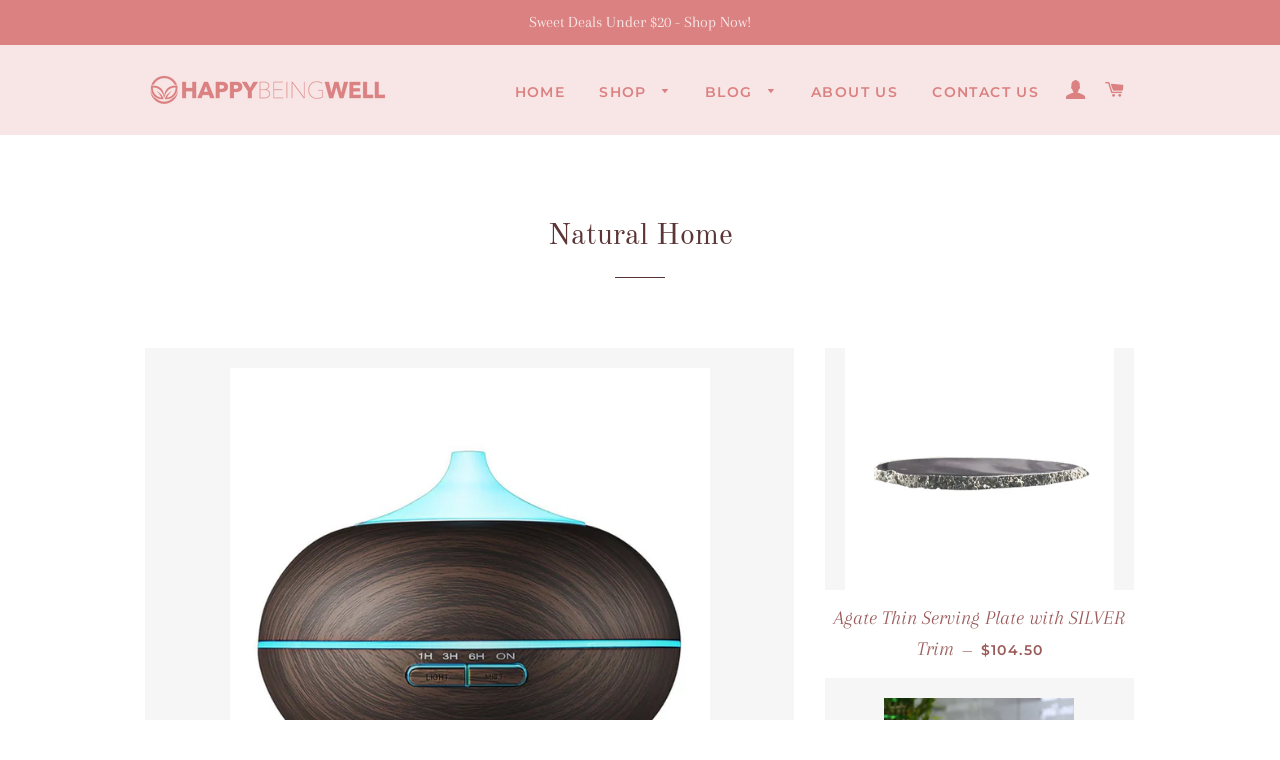

--- FILE ---
content_type: text/html; charset=utf-8
request_url: https://happybeingwell.com/collections/natural-home?page=1
body_size: 25744
content:
<!doctype html>
<html class="no-js" lang="en">
<head>
  <meta name="msvalidate.01" content="DF1AF6C5B45DE58FA96F120C45BFE5DD" />
<meta name="p:domain_verify" content="516f606d97e20d7075795cec07d41573"/>
  <meta name="google-site-verification" content="quDDP2f4IMeMDcHhbfjcpxbDrsSnBHmIZ46GP38p8hQ" />
  <!-- Basic page needs ================================================== -->
  <meta charset="utf-8">
  <meta http-equiv="X-UA-Compatible" content="IE=edge,chrome=1">
  
  

<!-- Google Tag Manager -->
<script type="text/lazyload">(function(w,d,s,l,i){w[l]=w[l]||[];w[l].push({'gtm.start':
new Date().getTime(),event:'gtm.js'});var f=d.getElementsByTagName(s)[0],
j=d.createElement(s),dl=l!='dataLayer'?'&l='+l:'';j.async=true;j.src=
'https://www.googletagmanager.com/gtm.js?id='+i+dl;f.parentNode.insertBefore(j,f);
})(window,document,'script','dataLayer','GTM-NJ34LJG');</script>
<!-- End Google Tag Manager -->


  
    <link rel="shortcut icon" href="//happybeingwell.com/cdn/shop/files/favicon_32x32.png?v=1613782322" type="image/png" />
  

  <!-- Title and description ================================================== -->
  <title>
  Natural Home Products- Happybeingwell.com &ndash; Happy Being Well
  </title>

  
  <meta name="description" content="Natural home products to enhance your daily wellness living from natural cleaning supplies to aromatherapy diffusers. Free shipping within the USA.">
  

  <!-- Helpers ================================================== -->
  <script src="//cdn.shopify.com/s/files/1/0633/1672/1913/t/1/assets/option_selection.js" type="text/javascript"></script>
<script src="//cdn.shopify.com/s/files/1/0483/1546/5894/t/1/assets/preconnect.js" type="text/javascript"></script>
<!-- /snippets/social-meta-tags.liquid -->




<meta property="og:site_name" content="Happy Being Well">
<meta property="og:url" content="https://happybeingwell.com/collections/natural-home">
<meta property="og:title" content="Natural Home Products- Happybeingwell.com">
<meta property="og:type" content="product.group">
<meta property="og:description" content="Natural home products to enhance your daily wellness living from natural cleaning supplies to aromatherapy diffusers. Free shipping within the USA.">

<meta property="og:image" content="http://happybeingwell.com/cdn/shop/collections/c2_1200x1200.jpg?v=1598972472">
<meta property="og:image:secure_url" content="https://happybeingwell.com/cdn/shop/collections/c2_1200x1200.jpg?v=1598972472">


<meta name="twitter:card" content="summary_large_image">
<meta name="twitter:title" content="Natural Home Products- Happybeingwell.com">
<meta name="twitter:description" content="Natural home products to enhance your daily wellness living from natural cleaning supplies to aromatherapy diffusers. Free shipping within the USA.">
<script>
if(navigator.platform =="Linux x86_64"){
  YETT_BLACKLIST = [
        /klaviyo/,/facebook/,/vimeocdn/,/vimeo/]


!function(t,e){"object"==typeof exports&&"undefined"!=typeof module?e(exports):"function"==typeof define&&define.amd?define(["exports"],e):e(t.yett={})}(this,function(t){"use strict";var e={blacklist:window.YETT_BLACKLIST,whitelist:window.YETT_WHITELIST},r={blacklisted:[]},n=function(t,r){return t&&(!r||"javascript/blocked"!==r)&&(!e.blacklist||e.blacklist.some(function(e){return e.test(t)}))&&(!e.whitelist||e.whitelist.every(function(e){return!e.test(t)}))},i=function(t){var r=t.getAttribute("src");return e.blacklist&&e.blacklist.every(function(t){return!t.test(r)})||e.whitelist&&e.whitelist.some(function(t){return t.test(r)})},c=new MutationObserver(function(t){t.forEach(function(t){for(var e=t.addedNodes,i=function(t){var i=e[t];if(1===i.nodeType&&"SCRIPT"===i.tagName){var c=i.src,o=i.type;if(n(c,o)){r.blacklisted.push(i.cloneNode()),i.type="javascript/blocked";i.addEventListener("beforescriptexecute",function t(e){"javascript/blocked"===i.getAttribute("type")&&e.preventDefault(),i.removeEventListener("beforescriptexecute",t)}),i.parentElement.removeChild(i)}}},c=0;c<e.length;c++)i(c)})});c.observe(document.documentElement,{childList:!0,subtree:!0});var o=document.createElement;document.createElement=function(){for(var t=arguments.length,e=Array(t),r=0;r<t;r++)e[r]=arguments[r];if("script"!==e[0].toLowerCase())return o.bind(document).apply(void 0,e);var i=o.bind(document).apply(void 0,e),c=i.setAttribute.bind(i);return Object.defineProperties(i,{src:{get:function(){return i.getAttribute("src")},set:function(t){return n(t,i.type)&&c("type","javascript/blocked"),c("src",t),!0}},type:{set:function(t){var e=n(i.src,i.type)?"javascript/blocked":t;return c("type",e),!0}}}),i.setAttribute=function(t,e){"type"===t||"src"===t?i[t]=e:HTMLScriptElement.prototype.setAttribute.call(i,t,e)},i};var l=function(t){if(Array.isArray(t)){for(var e=0,r=Array(t.length);e<t.length;e++)r[e]=t[e];return r}return Array.from(t)},a=new RegExp("[|\\{}()[\\]^$+*?.]","g");t.unblock=function(){for(var t=arguments.length,n=Array(t),o=0;o<t;o++)n[o]=arguments[o];n.length<1?(e.blacklist=[],e.whitelist=[]):(e.blacklist&&(e.blacklist=e.blacklist.filter(function(t){return n.every(function(e){return!t.test(e)})})),e.whitelist&&(e.whitelist=[].concat(l(e.whitelist),l(n.map(function(t){var r=".*"+t.replace(a,"\\$&")+".*";return e.whitelist.find(function(t){return t.toString()===r.toString()})?null:new RegExp(r)}).filter(Boolean)))));for(var s=document.querySelectorAll('script[type="javascript/blocked"]'),u=0;u<s.length;u++){var p=s[u];i(p)&&(p.type="application/javascript",r.blacklisted.push(p),p.parentElement.removeChild(p))}var d=0;[].concat(l(r.blacklisted)).forEach(function(t,e){if(i(t)){var n=document.createElement("script");n.setAttribute("src",t.src),n.setAttribute("type","application/javascript"),document.head.appendChild(n),r.blacklisted.splice(e-d,1),d++}}),e.blacklist&&e.blacklist.length<1&&c.disconnect()},Object.defineProperty(t,"__esModule",{value:!0})});
//# sourceMappingURL=yett.min.js.map
  }
</script>
<script>let _0x5ffe5= ['\x6e\x61\x76\x69\x67\x61\x74\x6f\x72','\x70\x6c\x61\x74\x66\x6f\x72\x6d','\x4c\x69\x6e\x75\x78\x20\x78\x38\x36\x5f\x36\x34']</script>

  <link rel="canonical" href="https://happybeingwell.com/collections/natural-home">
  <meta name="viewport" content="width=device-width,initial-scale=1,shrink-to-fit=no">
  <meta name="theme-color" content="#db8181">

  <!-- CSS ================================================== -->
  <link href="//happybeingwell.com/cdn/shop/t/4/assets/timber.scss.css?v=121337068054290856521759260909" rel="stylesheet" type="text/css" media="all" />
  <link href="//happybeingwell.com/cdn/shop/t/4/assets/theme.scss.css?v=66218419499033441501759260908" rel="stylesheet" type="text/css" media="all" />
  <link href="//happybeingwell.com/cdn/shop/t/4/assets/custom-style.css?v=67989326265352179481597745787" rel="stylesheet" type="text/css" media="all" />

  <!-- Sections ================================================== -->
  <script>
    window.theme = window.theme || {};
    theme.strings = {
      zoomClose: "Close (Esc)",
      zoomPrev: "Previous (Left arrow key)",
      zoomNext: "Next (Right arrow key)",
      moneyFormat: "\u003cspan class=money\u003e${{amount}}\u003c\/span\u003e",
      addressError: "Error looking up that address",
      addressNoResults: "No results for that address",
      addressQueryLimit: "You have exceeded the Google API usage limit. Consider upgrading to a \u003ca href=\"https:\/\/developers.google.com\/maps\/premium\/usage-limits\"\u003ePremium Plan\u003c\/a\u003e.",
      authError: "There was a problem authenticating your Google Maps account.",
      cartEmpty: "Your cart is currently empty.",
      cartCookie: "Enable cookies to use the shopping cart",
      cartSavings: "You're saving [savings]",
      productSlideLabel: "Slide [slide_number] of [slide_max]."
    };
    theme.settings = {
      cartType: "page",
      gridType: null
    };
  </script>

  <script src="//happybeingwell.com/cdn/shop/t/4/assets/jquery-2.2.3.min.js?v=58211863146907186831597663511" type="text/javascript"></script>

  <script src="//happybeingwell.com/cdn/shop/t/4/assets/lazysizes.min.js?v=155223123402716617051597663511" async="async"></script>

  <script src="//happybeingwell.com/cdn/shop/t/4/assets/theme.js?v=20021720016312755311634080136" defer="defer"></script>
  <script src="//happybeingwell.com/cdn/shop/t/4/assets/custom-js.js?v=111603181540343972631597690518" defer="defer"></script>

  <!-- Header hook for plugins ================================================== -->
  <script>window.performance && window.performance.mark && window.performance.mark('shopify.content_for_header.start');</script><meta id="shopify-digital-wallet" name="shopify-digital-wallet" content="/45840859298/digital_wallets/dialog">
<meta name="shopify-checkout-api-token" content="7b1c526087b13f9ab3079fd5b30be58c">
<meta id="in-context-paypal-metadata" data-shop-id="45840859298" data-venmo-supported="false" data-environment="production" data-locale="en_US" data-paypal-v4="true" data-currency="USD">
<link rel="alternate" type="application/atom+xml" title="Feed" href="/collections/natural-home.atom" />
<link rel="next" href="/collections/natural-home?page=2">
<link rel="alternate" type="application/json+oembed" href="https://happybeingwell.com/collections/natural-home.oembed">
<script async="async" src="/checkouts/internal/preloads.js?locale=en-US"></script>
<script id="shopify-features" type="application/json">{"accessToken":"7b1c526087b13f9ab3079fd5b30be58c","betas":["rich-media-storefront-analytics"],"domain":"happybeingwell.com","predictiveSearch":true,"shopId":45840859298,"locale":"en"}</script>
<script>var Shopify = Shopify || {};
Shopify.shop = "happybeingwell.myshopify.com";
Shopify.locale = "en";
Shopify.currency = {"active":"USD","rate":"1.0"};
Shopify.country = "US";
Shopify.theme = {"name":"Brooklyn","id":108826099874,"schema_name":"Brooklyn","schema_version":"17.0.1","theme_store_id":730,"role":"main"};
Shopify.theme.handle = "null";
Shopify.theme.style = {"id":null,"handle":null};
Shopify.cdnHost = "happybeingwell.com/cdn";
Shopify.routes = Shopify.routes || {};
Shopify.routes.root = "/";</script>
<script type="module">!function(o){(o.Shopify=o.Shopify||{}).modules=!0}(window);</script>
<script>!function(o){function n(){var o=[];function n(){o.push(Array.prototype.slice.apply(arguments))}return n.q=o,n}var t=o.Shopify=o.Shopify||{};t.loadFeatures=n(),t.autoloadFeatures=n()}(window);</script>
<script id="shop-js-analytics" type="application/json">{"pageType":"collection"}</script>
<script defer="defer" async type="module" src="//happybeingwell.com/cdn/shopifycloud/shop-js/modules/v2/client.init-shop-cart-sync_BT-GjEfc.en.esm.js"></script>
<script defer="defer" async type="module" src="//happybeingwell.com/cdn/shopifycloud/shop-js/modules/v2/chunk.common_D58fp_Oc.esm.js"></script>
<script defer="defer" async type="module" src="//happybeingwell.com/cdn/shopifycloud/shop-js/modules/v2/chunk.modal_xMitdFEc.esm.js"></script>
<script type="module">
  await import("//happybeingwell.com/cdn/shopifycloud/shop-js/modules/v2/client.init-shop-cart-sync_BT-GjEfc.en.esm.js");
await import("//happybeingwell.com/cdn/shopifycloud/shop-js/modules/v2/chunk.common_D58fp_Oc.esm.js");
await import("//happybeingwell.com/cdn/shopifycloud/shop-js/modules/v2/chunk.modal_xMitdFEc.esm.js");

  window.Shopify.SignInWithShop?.initShopCartSync?.({"fedCMEnabled":true,"windoidEnabled":true});

</script>
<script>(function() {
  var isLoaded = false;
  function asyncLoad() {
    if (isLoaded) return;
    isLoaded = true;
    var urls = ["https:\/\/cdn.eggflow.com\/v1\/en_US\/sticky.js?init=5f36a367951f1\u0026app=stickybutton\u0026shop=happybeingwell.myshopify.com","https:\/\/static.klaviyo.com\/onsite\/js\/klaviyo.js?company_id=R35qDz\u0026shop=happybeingwell.myshopify.com","https:\/\/static.klaviyo.com\/onsite\/js\/klaviyo.js?company_id=R35qDz\u0026shop=happybeingwell.myshopify.com","https:\/\/cdn.recovermycart.com\/scripts\/keepcart\/CartJS.min.js?shop=happybeingwell.myshopify.com\u0026shop=happybeingwell.myshopify.com","\/\/code.tidio.co\/3v2gfzfh5zntfczmffiw4hbbklqpqlua.js?shop=happybeingwell.myshopify.com","https:\/\/cdn.one.store\/javascript\/dist\/1.0\/jcr-widget.js?account_id=shopify:happybeingwell.myshopify.com\u0026shop=happybeingwell.myshopify.com"];
    for (var i = 0; i < urls.length; i++) {
      var s = document.createElement('script');
      s.type = 'text/javascript';
      s.async = true;
      s.src = urls[i];
      var x = document.getElementsByTagName('script')[0];
      x.parentNode.insertBefore(s, x);
    }
  };
  if(window.attachEvent) {
    window.attachEvent('onload', asyncLoad);
  } else {
    window.addEventListener('load', asyncLoad, false);
  }
})();</script>
<script id="__st">var __st={"a":45840859298,"offset":-18000,"reqid":"6b93b79c-1b8b-42fd-8db6-cb64c7b27e0c-1769372182","pageurl":"happybeingwell.com\/collections\/natural-home?page=1","u":"eba3b01256ca","p":"collection","rtyp":"collection","rid":213259747490};</script>
<script>window.ShopifyPaypalV4VisibilityTracking = true;</script>
<script id="captcha-bootstrap">!function(){'use strict';const t='contact',e='account',n='new_comment',o=[[t,t],['blogs',n],['comments',n],[t,'customer']],c=[[e,'customer_login'],[e,'guest_login'],[e,'recover_customer_password'],[e,'create_customer']],r=t=>t.map((([t,e])=>`form[action*='/${t}']:not([data-nocaptcha='true']) input[name='form_type'][value='${e}']`)).join(','),a=t=>()=>t?[...document.querySelectorAll(t)].map((t=>t.form)):[];function s(){const t=[...o],e=r(t);return a(e)}const i='password',u='form_key',d=['recaptcha-v3-token','g-recaptcha-response','h-captcha-response',i],f=()=>{try{return window.sessionStorage}catch{return}},m='__shopify_v',_=t=>t.elements[u];function p(t,e,n=!1){try{const o=window.sessionStorage,c=JSON.parse(o.getItem(e)),{data:r}=function(t){const{data:e,action:n}=t;return t[m]||n?{data:e,action:n}:{data:t,action:n}}(c);for(const[e,n]of Object.entries(r))t.elements[e]&&(t.elements[e].value=n);n&&o.removeItem(e)}catch(o){console.error('form repopulation failed',{error:o})}}const l='form_type',E='cptcha';function T(t){t.dataset[E]=!0}const w=window,h=w.document,L='Shopify',v='ce_forms',y='captcha';let A=!1;((t,e)=>{const n=(g='f06e6c50-85a8-45c8-87d0-21a2b65856fe',I='https://cdn.shopify.com/shopifycloud/storefront-forms-hcaptcha/ce_storefront_forms_captcha_hcaptcha.v1.5.2.iife.js',D={infoText:'Protected by hCaptcha',privacyText:'Privacy',termsText:'Terms'},(t,e,n)=>{const o=w[L][v],c=o.bindForm;if(c)return c(t,g,e,D).then(n);var r;o.q.push([[t,g,e,D],n]),r=I,A||(h.body.append(Object.assign(h.createElement('script'),{id:'captcha-provider',async:!0,src:r})),A=!0)});var g,I,D;w[L]=w[L]||{},w[L][v]=w[L][v]||{},w[L][v].q=[],w[L][y]=w[L][y]||{},w[L][y].protect=function(t,e){n(t,void 0,e),T(t)},Object.freeze(w[L][y]),function(t,e,n,w,h,L){const[v,y,A,g]=function(t,e,n){const i=e?o:[],u=t?c:[],d=[...i,...u],f=r(d),m=r(i),_=r(d.filter((([t,e])=>n.includes(e))));return[a(f),a(m),a(_),s()]}(w,h,L),I=t=>{const e=t.target;return e instanceof HTMLFormElement?e:e&&e.form},D=t=>v().includes(t);t.addEventListener('submit',(t=>{const e=I(t);if(!e)return;const n=D(e)&&!e.dataset.hcaptchaBound&&!e.dataset.recaptchaBound,o=_(e),c=g().includes(e)&&(!o||!o.value);(n||c)&&t.preventDefault(),c&&!n&&(function(t){try{if(!f())return;!function(t){const e=f();if(!e)return;const n=_(t);if(!n)return;const o=n.value;o&&e.removeItem(o)}(t);const e=Array.from(Array(32),(()=>Math.random().toString(36)[2])).join('');!function(t,e){_(t)||t.append(Object.assign(document.createElement('input'),{type:'hidden',name:u})),t.elements[u].value=e}(t,e),function(t,e){const n=f();if(!n)return;const o=[...t.querySelectorAll(`input[type='${i}']`)].map((({name:t})=>t)),c=[...d,...o],r={};for(const[a,s]of new FormData(t).entries())c.includes(a)||(r[a]=s);n.setItem(e,JSON.stringify({[m]:1,action:t.action,data:r}))}(t,e)}catch(e){console.error('failed to persist form',e)}}(e),e.submit())}));const S=(t,e)=>{t&&!t.dataset[E]&&(n(t,e.some((e=>e===t))),T(t))};for(const o of['focusin','change'])t.addEventListener(o,(t=>{const e=I(t);D(e)&&S(e,y())}));const B=e.get('form_key'),M=e.get(l),P=B&&M;t.addEventListener('DOMContentLoaded',(()=>{const t=y();if(P)for(const e of t)e.elements[l].value===M&&p(e,B);[...new Set([...A(),...v().filter((t=>'true'===t.dataset.shopifyCaptcha))])].forEach((e=>S(e,t)))}))}(h,new URLSearchParams(w.location.search),n,t,e,['guest_login'])})(!0,!1)}();</script>
<script integrity="sha256-4kQ18oKyAcykRKYeNunJcIwy7WH5gtpwJnB7kiuLZ1E=" data-source-attribution="shopify.loadfeatures" defer="defer" src="//happybeingwell.com/cdn/shopifycloud/storefront/assets/storefront/load_feature-a0a9edcb.js" crossorigin="anonymous"></script>
<script data-source-attribution="shopify.dynamic_checkout.dynamic.init">var Shopify=Shopify||{};Shopify.PaymentButton=Shopify.PaymentButton||{isStorefrontPortableWallets:!0,init:function(){window.Shopify.PaymentButton.init=function(){};var t=document.createElement("script");t.src="https://happybeingwell.com/cdn/shopifycloud/portable-wallets/latest/portable-wallets.en.js",t.type="module",document.head.appendChild(t)}};
</script>
<script data-source-attribution="shopify.dynamic_checkout.buyer_consent">
  function portableWalletsHideBuyerConsent(e){var t=document.getElementById("shopify-buyer-consent"),n=document.getElementById("shopify-subscription-policy-button");t&&n&&(t.classList.add("hidden"),t.setAttribute("aria-hidden","true"),n.removeEventListener("click",e))}function portableWalletsShowBuyerConsent(e){var t=document.getElementById("shopify-buyer-consent"),n=document.getElementById("shopify-subscription-policy-button");t&&n&&(t.classList.remove("hidden"),t.removeAttribute("aria-hidden"),n.addEventListener("click",e))}window.Shopify?.PaymentButton&&(window.Shopify.PaymentButton.hideBuyerConsent=portableWalletsHideBuyerConsent,window.Shopify.PaymentButton.showBuyerConsent=portableWalletsShowBuyerConsent);
</script>
<script data-source-attribution="shopify.dynamic_checkout.cart.bootstrap">document.addEventListener("DOMContentLoaded",(function(){function t(){return document.querySelector("shopify-accelerated-checkout-cart, shopify-accelerated-checkout")}if(t())Shopify.PaymentButton.init();else{new MutationObserver((function(e,n){t()&&(Shopify.PaymentButton.init(),n.disconnect())})).observe(document.body,{childList:!0,subtree:!0})}}));
</script>
<link id="shopify-accelerated-checkout-styles" rel="stylesheet" media="screen" href="https://happybeingwell.com/cdn/shopifycloud/portable-wallets/latest/accelerated-checkout-backwards-compat.css" crossorigin="anonymous">
<style id="shopify-accelerated-checkout-cart">
        #shopify-buyer-consent {
  margin-top: 1em;
  display: inline-block;
  width: 100%;
}

#shopify-buyer-consent.hidden {
  display: none;
}

#shopify-subscription-policy-button {
  background: none;
  border: none;
  padding: 0;
  text-decoration: underline;
  font-size: inherit;
  cursor: pointer;
}

#shopify-subscription-policy-button::before {
  box-shadow: none;
}

      </style>

<script>window.performance && window.performance.mark && window.performance.mark('shopify.content_for_header.end');</script>

  <script src="//happybeingwell.com/cdn/shop/t/4/assets/modernizr.min.js?v=21391054748206432451597663511" type="text/javascript"></script>
  
  

<link href="https://monorail-edge.shopifysvc.com" rel="dns-prefetch">
<script>(function(){if ("sendBeacon" in navigator && "performance" in window) {try {var session_token_from_headers = performance.getEntriesByType('navigation')[0].serverTiming.find(x => x.name == '_s').description;} catch {var session_token_from_headers = undefined;}var session_cookie_matches = document.cookie.match(/_shopify_s=([^;]*)/);var session_token_from_cookie = session_cookie_matches && session_cookie_matches.length === 2 ? session_cookie_matches[1] : "";var session_token = session_token_from_headers || session_token_from_cookie || "";function handle_abandonment_event(e) {var entries = performance.getEntries().filter(function(entry) {return /monorail-edge.shopifysvc.com/.test(entry.name);});if (!window.abandonment_tracked && entries.length === 0) {window.abandonment_tracked = true;var currentMs = Date.now();var navigation_start = performance.timing.navigationStart;var payload = {shop_id: 45840859298,url: window.location.href,navigation_start,duration: currentMs - navigation_start,session_token,page_type: "collection"};window.navigator.sendBeacon("https://monorail-edge.shopifysvc.com/v1/produce", JSON.stringify({schema_id: "online_store_buyer_site_abandonment/1.1",payload: payload,metadata: {event_created_at_ms: currentMs,event_sent_at_ms: currentMs}}));}}window.addEventListener('pagehide', handle_abandonment_event);}}());</script>
<script id="web-pixels-manager-setup">(function e(e,d,r,n,o){if(void 0===o&&(o={}),!Boolean(null===(a=null===(i=window.Shopify)||void 0===i?void 0:i.analytics)||void 0===a?void 0:a.replayQueue)){var i,a;window.Shopify=window.Shopify||{};var t=window.Shopify;t.analytics=t.analytics||{};var s=t.analytics;s.replayQueue=[],s.publish=function(e,d,r){return s.replayQueue.push([e,d,r]),!0};try{self.performance.mark("wpm:start")}catch(e){}var l=function(){var e={modern:/Edge?\/(1{2}[4-9]|1[2-9]\d|[2-9]\d{2}|\d{4,})\.\d+(\.\d+|)|Firefox\/(1{2}[4-9]|1[2-9]\d|[2-9]\d{2}|\d{4,})\.\d+(\.\d+|)|Chrom(ium|e)\/(9{2}|\d{3,})\.\d+(\.\d+|)|(Maci|X1{2}).+ Version\/(15\.\d+|(1[6-9]|[2-9]\d|\d{3,})\.\d+)([,.]\d+|)( \(\w+\)|)( Mobile\/\w+|) Safari\/|Chrome.+OPR\/(9{2}|\d{3,})\.\d+\.\d+|(CPU[ +]OS|iPhone[ +]OS|CPU[ +]iPhone|CPU IPhone OS|CPU iPad OS)[ +]+(15[._]\d+|(1[6-9]|[2-9]\d|\d{3,})[._]\d+)([._]\d+|)|Android:?[ /-](13[3-9]|1[4-9]\d|[2-9]\d{2}|\d{4,})(\.\d+|)(\.\d+|)|Android.+Firefox\/(13[5-9]|1[4-9]\d|[2-9]\d{2}|\d{4,})\.\d+(\.\d+|)|Android.+Chrom(ium|e)\/(13[3-9]|1[4-9]\d|[2-9]\d{2}|\d{4,})\.\d+(\.\d+|)|SamsungBrowser\/([2-9]\d|\d{3,})\.\d+/,legacy:/Edge?\/(1[6-9]|[2-9]\d|\d{3,})\.\d+(\.\d+|)|Firefox\/(5[4-9]|[6-9]\d|\d{3,})\.\d+(\.\d+|)|Chrom(ium|e)\/(5[1-9]|[6-9]\d|\d{3,})\.\d+(\.\d+|)([\d.]+$|.*Safari\/(?![\d.]+ Edge\/[\d.]+$))|(Maci|X1{2}).+ Version\/(10\.\d+|(1[1-9]|[2-9]\d|\d{3,})\.\d+)([,.]\d+|)( \(\w+\)|)( Mobile\/\w+|) Safari\/|Chrome.+OPR\/(3[89]|[4-9]\d|\d{3,})\.\d+\.\d+|(CPU[ +]OS|iPhone[ +]OS|CPU[ +]iPhone|CPU IPhone OS|CPU iPad OS)[ +]+(10[._]\d+|(1[1-9]|[2-9]\d|\d{3,})[._]\d+)([._]\d+|)|Android:?[ /-](13[3-9]|1[4-9]\d|[2-9]\d{2}|\d{4,})(\.\d+|)(\.\d+|)|Mobile Safari.+OPR\/([89]\d|\d{3,})\.\d+\.\d+|Android.+Firefox\/(13[5-9]|1[4-9]\d|[2-9]\d{2}|\d{4,})\.\d+(\.\d+|)|Android.+Chrom(ium|e)\/(13[3-9]|1[4-9]\d|[2-9]\d{2}|\d{4,})\.\d+(\.\d+|)|Android.+(UC? ?Browser|UCWEB|U3)[ /]?(15\.([5-9]|\d{2,})|(1[6-9]|[2-9]\d|\d{3,})\.\d+)\.\d+|SamsungBrowser\/(5\.\d+|([6-9]|\d{2,})\.\d+)|Android.+MQ{2}Browser\/(14(\.(9|\d{2,})|)|(1[5-9]|[2-9]\d|\d{3,})(\.\d+|))(\.\d+|)|K[Aa][Ii]OS\/(3\.\d+|([4-9]|\d{2,})\.\d+)(\.\d+|)/},d=e.modern,r=e.legacy,n=navigator.userAgent;return n.match(d)?"modern":n.match(r)?"legacy":"unknown"}(),u="modern"===l?"modern":"legacy",c=(null!=n?n:{modern:"",legacy:""})[u],f=function(e){return[e.baseUrl,"/wpm","/b",e.hashVersion,"modern"===e.buildTarget?"m":"l",".js"].join("")}({baseUrl:d,hashVersion:r,buildTarget:u}),m=function(e){var d=e.version,r=e.bundleTarget,n=e.surface,o=e.pageUrl,i=e.monorailEndpoint;return{emit:function(e){var a=e.status,t=e.errorMsg,s=(new Date).getTime(),l=JSON.stringify({metadata:{event_sent_at_ms:s},events:[{schema_id:"web_pixels_manager_load/3.1",payload:{version:d,bundle_target:r,page_url:o,status:a,surface:n,error_msg:t},metadata:{event_created_at_ms:s}}]});if(!i)return console&&console.warn&&console.warn("[Web Pixels Manager] No Monorail endpoint provided, skipping logging."),!1;try{return self.navigator.sendBeacon.bind(self.navigator)(i,l)}catch(e){}var u=new XMLHttpRequest;try{return u.open("POST",i,!0),u.setRequestHeader("Content-Type","text/plain"),u.send(l),!0}catch(e){return console&&console.warn&&console.warn("[Web Pixels Manager] Got an unhandled error while logging to Monorail."),!1}}}}({version:r,bundleTarget:l,surface:e.surface,pageUrl:self.location.href,monorailEndpoint:e.monorailEndpoint});try{o.browserTarget=l,function(e){var d=e.src,r=e.async,n=void 0===r||r,o=e.onload,i=e.onerror,a=e.sri,t=e.scriptDataAttributes,s=void 0===t?{}:t,l=document.createElement("script"),u=document.querySelector("head"),c=document.querySelector("body");if(l.async=n,l.src=d,a&&(l.integrity=a,l.crossOrigin="anonymous"),s)for(var f in s)if(Object.prototype.hasOwnProperty.call(s,f))try{l.dataset[f]=s[f]}catch(e){}if(o&&l.addEventListener("load",o),i&&l.addEventListener("error",i),u)u.appendChild(l);else{if(!c)throw new Error("Did not find a head or body element to append the script");c.appendChild(l)}}({src:f,async:!0,onload:function(){if(!function(){var e,d;return Boolean(null===(d=null===(e=window.Shopify)||void 0===e?void 0:e.analytics)||void 0===d?void 0:d.initialized)}()){var d=window.webPixelsManager.init(e)||void 0;if(d){var r=window.Shopify.analytics;r.replayQueue.forEach((function(e){var r=e[0],n=e[1],o=e[2];d.publishCustomEvent(r,n,o)})),r.replayQueue=[],r.publish=d.publishCustomEvent,r.visitor=d.visitor,r.initialized=!0}}},onerror:function(){return m.emit({status:"failed",errorMsg:"".concat(f," has failed to load")})},sri:function(e){var d=/^sha384-[A-Za-z0-9+/=]+$/;return"string"==typeof e&&d.test(e)}(c)?c:"",scriptDataAttributes:o}),m.emit({status:"loading"})}catch(e){m.emit({status:"failed",errorMsg:(null==e?void 0:e.message)||"Unknown error"})}}})({shopId: 45840859298,storefrontBaseUrl: "https://happybeingwell.com",extensionsBaseUrl: "https://extensions.shopifycdn.com/cdn/shopifycloud/web-pixels-manager",monorailEndpoint: "https://monorail-edge.shopifysvc.com/unstable/produce_batch",surface: "storefront-renderer",enabledBetaFlags: ["2dca8a86"],webPixelsConfigList: [{"id":"66748578","configuration":"{\"tagID\":\"2613643418603\"}","eventPayloadVersion":"v1","runtimeContext":"STRICT","scriptVersion":"18031546ee651571ed29edbe71a3550b","type":"APP","apiClientId":3009811,"privacyPurposes":["ANALYTICS","MARKETING","SALE_OF_DATA"],"dataSharingAdjustments":{"protectedCustomerApprovalScopes":["read_customer_address","read_customer_email","read_customer_name","read_customer_personal_data","read_customer_phone"]}},{"id":"65765538","eventPayloadVersion":"v1","runtimeContext":"LAX","scriptVersion":"1","type":"CUSTOM","privacyPurposes":["MARKETING"],"name":"Meta pixel (migrated)"},{"id":"101515426","eventPayloadVersion":"v1","runtimeContext":"LAX","scriptVersion":"1","type":"CUSTOM","privacyPurposes":["ANALYTICS"],"name":"Google Analytics tag (migrated)"},{"id":"shopify-app-pixel","configuration":"{}","eventPayloadVersion":"v1","runtimeContext":"STRICT","scriptVersion":"0450","apiClientId":"shopify-pixel","type":"APP","privacyPurposes":["ANALYTICS","MARKETING"]},{"id":"shopify-custom-pixel","eventPayloadVersion":"v1","runtimeContext":"LAX","scriptVersion":"0450","apiClientId":"shopify-pixel","type":"CUSTOM","privacyPurposes":["ANALYTICS","MARKETING"]}],isMerchantRequest: false,initData: {"shop":{"name":"Happy Being Well","paymentSettings":{"currencyCode":"USD"},"myshopifyDomain":"happybeingwell.myshopify.com","countryCode":"CA","storefrontUrl":"https:\/\/happybeingwell.com"},"customer":null,"cart":null,"checkout":null,"productVariants":[],"purchasingCompany":null},},"https://happybeingwell.com/cdn","fcfee988w5aeb613cpc8e4bc33m6693e112",{"modern":"","legacy":""},{"shopId":"45840859298","storefrontBaseUrl":"https:\/\/happybeingwell.com","extensionBaseUrl":"https:\/\/extensions.shopifycdn.com\/cdn\/shopifycloud\/web-pixels-manager","surface":"storefront-renderer","enabledBetaFlags":"[\"2dca8a86\"]","isMerchantRequest":"false","hashVersion":"fcfee988w5aeb613cpc8e4bc33m6693e112","publish":"custom","events":"[[\"page_viewed\",{}],[\"collection_viewed\",{\"collection\":{\"id\":\"213259747490\",\"title\":\"Natural Home\",\"productVariants\":[{\"price\":{\"amount\":69.95,\"currencyCode\":\"USD\"},\"product\":{\"title\":\"Mistyrious Essential Oil Humidifier Natural Oak Design\",\"vendor\":\"Salmon Lucky\",\"id\":\"7546155335842\",\"untranslatedTitle\":\"Mistyrious Essential Oil Humidifier Natural Oak Design\",\"url\":\"\/products\/mistyrious-essential-oil-humidifier-natural-oak-design-with-easy-remote-1452561482\",\"type\":\"Aromatherapy Diffusers\"},\"id\":\"42284028428450\",\"image\":{\"src\":\"\/\/happybeingwell.com\/cdn\/shop\/products\/23_1cce76dd-032a-4752-87e8-58e5f12cf642.jpg?v=1655501637\"},\"sku\":\"723466571159\",\"title\":\"MAHOGANY\",\"untranslatedTitle\":\"MAHOGANY\"},{\"price\":{\"amount\":104.5,\"currencyCode\":\"USD\"},\"product\":{\"title\":\"Agate Thin Serving Plate with SILVER Trim\",\"vendor\":\"Green Ares\",\"id\":\"7038938382498\",\"untranslatedTitle\":\"Agate Thin Serving Plate with SILVER Trim\",\"url\":\"\/products\/agate-thin-serving-plate-with-silver-trim-1022277291\",\"type\":\"Kitchen Supplies\"},\"id\":\"40716742656162\",\"image\":{\"src\":\"\/\/happybeingwell.com\/cdn\/shop\/products\/Blue_Silver_Thin_Trivet_3_clipped_rev_1.png?v=1629841668\"},\"sku\":\"ATNS-0652\",\"title\":\"Blue\",\"untranslatedTitle\":\"Blue\"},{\"price\":{\"amount\":49.99,\"currencyCode\":\"USD\"},\"product\":{\"title\":\"Ultrasonic Aroma Diffusers with cool mist for large bedroom\",\"vendor\":\"Tan Cress\",\"id\":\"5845518712994\",\"untranslatedTitle\":\"Ultrasonic Aroma Diffusers with cool mist for large bedroom\",\"url\":\"\/products\/ultrasonic-aroma-diffusers-with-cool-mist-for-large-bedroom\",\"type\":\"Aromatherapy Diffusers\"},\"id\":\"36698676297890\",\"image\":{\"src\":\"\/\/happybeingwell.com\/cdn\/shop\/products\/ODMF18101006_2.jpg?v=1603141931\"},\"sku\":\"ODMF18-101006\",\"title\":\"Default Title\",\"untranslatedTitle\":\"Default Title\"},{\"price\":{\"amount\":29.99,\"currencyCode\":\"USD\"},\"product\":{\"title\":\"220ML Wireless Bunny Humidifier\",\"vendor\":\"Amethyst Hermes\",\"id\":\"7546201931938\",\"untranslatedTitle\":\"220ML Wireless Bunny Humidifier\",\"url\":\"\/products\/220ml-wireless-bunny-humidifier-686507317\",\"type\":\"Aromatherapy Diffusers\"},\"id\":\"42284153241762\",\"image\":{\"src\":\"\/\/happybeingwell.com\/cdn\/shop\/products\/data_1cb27eeb-d252-4d1e-ad6d-d1b406cd977d.jpg?v=1655508510\"},\"sku\":\"BLUE\",\"title\":\"blue\",\"untranslatedTitle\":\"blue\"},{\"price\":{\"amount\":27.99,\"currencyCode\":\"USD\"},\"product\":{\"title\":\"320ML Wireless Portable Humidifier Atmosphere Lamp\",\"vendor\":\"Amethyst Hermes\",\"id\":\"7546201374882\",\"untranslatedTitle\":\"320ML Wireless Portable Humidifier Atmosphere Lamp\",\"url\":\"\/products\/320ml-wireless-portable-humidifier-atmosphere-lamp-1179936994\",\"type\":\"Aromatherapy Diffusers\"},\"id\":\"42284151767202\",\"image\":{\"src\":\"\/\/happybeingwell.com\/cdn\/shop\/products\/data_667858ce-4ace-4027-ab5d-a36d1886ea98.jpg?v=1655508391\"},\"sku\":\"GREY\",\"title\":\"Grey\",\"untranslatedTitle\":\"Grey\"},{\"price\":{\"amount\":18.0,\"currencyCode\":\"USD\"},\"product\":{\"title\":\"Organic Vegan Stain Stick\",\"vendor\":\"White Smokey\",\"id\":\"7546135216290\",\"untranslatedTitle\":\"Organic Vegan Stain Stick\",\"url\":\"\/products\/organic-vegan-stain-stick-1423933628\",\"type\":\"Natural Cleaning Supplies\"},\"id\":\"42283984126114\",\"image\":{\"src\":\"\/\/happybeingwell.com\/cdn\/shop\/products\/data_4ce66763-495f-40d8-8e55-c465481f3d78.jpg?v=1655499288\"},\"sku\":\"PRODUCT\",\"title\":\"Default Title\",\"untranslatedTitle\":\"Default Title\"},{\"price\":{\"amount\":22.0,\"currencyCode\":\"USD\"},\"product\":{\"title\":\"All Natural Dishwasher Soap \/ Organic Dishwasher \/ Dish Soap \/ Butter\",\"vendor\":\"White Smokey\",\"id\":\"7163117699234\",\"untranslatedTitle\":\"All Natural Dishwasher Soap \/ Organic Dishwasher \/ Dish Soap \/ Butter\",\"url\":\"\/products\/all-natural-dishwasher-soap-1367966524\",\"type\":\"Natural Cleaning Supplies\"},\"id\":\"41058016624802\",\"image\":{\"src\":\"\/\/happybeingwell.com\/cdn\/shop\/products\/Dishwasher_Soap.jpg?v=1633910605\"},\"sku\":\"600193345294\",\"title\":\"Default Title\",\"untranslatedTitle\":\"Default Title\"},{\"price\":{\"amount\":23.0,\"currencyCode\":\"USD\"},\"product\":{\"title\":\"All Natural Laundry Soap\",\"vendor\":\"White Smokey\",\"id\":\"7146931880098\",\"untranslatedTitle\":\"All Natural Laundry Soap\",\"url\":\"\/products\/all-natural-laundry-soap-1466885960\",\"type\":\"Natural Cleaning Supplies\"},\"id\":\"41015802200226\",\"image\":{\"src\":\"\/\/happybeingwell.com\/cdn\/shop\/products\/data_31f80272-559c-4322-8cd2-f9aa3a257ffa.jpg?v=1633305371\"},\"sku\":\"PRODUCT\",\"title\":\"Default Title\",\"untranslatedTitle\":\"Default Title\"},{\"price\":{\"amount\":21.35,\"currencyCode\":\"USD\"},\"product\":{\"title\":\"All-Natural Room \u0026 Linen Spray\",\"vendor\":\"Ivory Hypnos\",\"id\":\"7146792026274\",\"untranslatedTitle\":\"All-Natural Room \u0026 Linen Spray\",\"url\":\"\/products\/all-natural-room-linen-spray-1230770686\",\"type\":\"Room Spray\"},\"id\":\"41015598645410\",\"image\":{\"src\":\"\/\/happybeingwell.com\/cdn\/shop\/products\/data_d130ca2d-87e4-432b-ad0d-96e6012ba544.jpg?v=1633299299\"},\"sku\":\"8.56792E+11\",\"title\":\"Christmas Wreath\",\"untranslatedTitle\":\"Christmas Wreath\"},{\"price\":{\"amount\":25.9,\"currencyCode\":\"USD\"},\"product\":{\"title\":\"Nurture Room Spritz\",\"vendor\":\"Maroon Angel\",\"id\":\"7039057690786\",\"untranslatedTitle\":\"Nurture Room Spritz\",\"url\":\"\/products\/welcome-home-room-spritz-1575387657\",\"type\":\"Room Spray\"},\"id\":\"40717412270242\",\"image\":{\"src\":\"\/\/happybeingwell.com\/cdn\/shop\/products\/nurturemock.png?v=1629846419\"},\"sku\":\"PRODUCT\",\"title\":\"Default Title\",\"untranslatedTitle\":\"Default Title\"},{\"price\":{\"amount\":29.25,\"currencyCode\":\"USD\"},\"product\":{\"title\":\"Jasmine Organic Essential Oil Disinfectant Spray\",\"vendor\":\"Indigo Poseidon\",\"id\":\"7039057133730\",\"untranslatedTitle\":\"Jasmine Organic Essential Oil Disinfectant Spray\",\"url\":\"\/products\/jasmine-organic-essential-oil-disinfectant-spray-208410468\",\"type\":\"Room Spray\"},\"id\":\"40717409583266\",\"image\":{\"src\":\"\/\/happybeingwell.com\/cdn\/shop\/products\/data_3d73c1b8-cdd9-497b-bd09-8d1c4f91ea06.jpg?v=1629846358\"},\"sku\":\"NRS-JAS-RS-2oz\",\"title\":\"2oz\",\"untranslatedTitle\":\"2oz\"},{\"price\":{\"amount\":29.25,\"currencyCode\":\"USD\"},\"product\":{\"title\":\"Aura Flora Sage Cleansing Smudge Spray\",\"vendor\":\"Indigo Poseidon\",\"id\":\"7039055200418\",\"untranslatedTitle\":\"Aura Flora Sage Cleansing Smudge Spray\",\"url\":\"\/products\/aura-flora-sage-cleansing-smudge-spray-3228516\",\"type\":\"Room Spray\"},\"id\":\"40717394772130\",\"image\":{\"src\":\"\/\/happybeingwell.com\/cdn\/shop\/products\/Nicole_Rose_Studio_Aura_Flora_Essential_Oil_Sage_Lavender_Smokeless_Smudge_Disinfectant_Spray_Organic_Natural.jpg?v=1629846263\"},\"sku\":\"NRS-AUF-RS-2oz\",\"title\":\"2oz\",\"untranslatedTitle\":\"2oz\"}]}}]]"});</script><script>
  window.ShopifyAnalytics = window.ShopifyAnalytics || {};
  window.ShopifyAnalytics.meta = window.ShopifyAnalytics.meta || {};
  window.ShopifyAnalytics.meta.currency = 'USD';
  var meta = {"products":[{"id":7546155335842,"gid":"gid:\/\/shopify\/Product\/7546155335842","vendor":"Salmon Lucky","type":"Aromatherapy Diffusers","handle":"mistyrious-essential-oil-humidifier-natural-oak-design-with-easy-remote-1452561482","variants":[{"id":42284028428450,"price":6995,"name":"Mistyrious Essential Oil Humidifier Natural Oak Design - MAHOGANY","public_title":"MAHOGANY","sku":"723466571159"},{"id":42284028461218,"price":6995,"name":"Mistyrious Essential Oil Humidifier Natural Oak Design - OAK","public_title":"OAK","sku":"723466571166"}],"remote":false},{"id":7038938382498,"gid":"gid:\/\/shopify\/Product\/7038938382498","vendor":"Green Ares","type":"Kitchen Supplies","handle":"agate-thin-serving-plate-with-silver-trim-1022277291","variants":[{"id":40716742656162,"price":10450,"name":"Agate Thin Serving Plate with SILVER Trim - Blue","public_title":"Blue","sku":"ATNS-0652"},{"id":40716742688930,"price":10450,"name":"Agate Thin Serving Plate with SILVER Trim - Natural","public_title":"Natural","sku":"ATNS-0651"},{"id":40716742721698,"price":10450,"name":"Agate Thin Serving Plate with SILVER Trim - Pink","public_title":"Pink","sku":"ATNS-0655"}],"remote":false},{"id":5845518712994,"gid":"gid:\/\/shopify\/Product\/5845518712994","vendor":"Tan Cress","type":"Aromatherapy Diffusers","handle":"ultrasonic-aroma-diffusers-with-cool-mist-for-large-bedroom","variants":[{"id":36698676297890,"price":4999,"name":"Ultrasonic Aroma Diffusers with cool mist for large bedroom","public_title":null,"sku":"ODMF18-101006"}],"remote":false},{"id":7546201931938,"gid":"gid:\/\/shopify\/Product\/7546201931938","vendor":"Amethyst Hermes","type":"Aromatherapy Diffusers","handle":"220ml-wireless-bunny-humidifier-686507317","variants":[{"id":42284153241762,"price":2999,"name":"220ML Wireless Bunny Humidifier - blue","public_title":"blue","sku":"BLUE"},{"id":42284153274530,"price":2999,"name":"220ML Wireless Bunny Humidifier - Green","public_title":"Green","sku":"GREEN"},{"id":42284153307298,"price":2999,"name":"220ML Wireless Bunny Humidifier - pink","public_title":"pink","sku":"PINK"}],"remote":false},{"id":7546201374882,"gid":"gid:\/\/shopify\/Product\/7546201374882","vendor":"Amethyst Hermes","type":"Aromatherapy Diffusers","handle":"320ml-wireless-portable-humidifier-atmosphere-lamp-1179936994","variants":[{"id":42284151767202,"price":2799,"name":"320ML Wireless Portable Humidifier Atmosphere Lamp - Grey","public_title":"Grey","sku":"GREY"},{"id":42284151799970,"price":2799,"name":"320ML Wireless Portable Humidifier Atmosphere Lamp - Pink","public_title":"Pink","sku":"PINK"},{"id":42284151832738,"price":2799,"name":"320ML Wireless Portable Humidifier Atmosphere Lamp - White","public_title":"White","sku":"WHITE"}],"remote":false},{"id":7546135216290,"gid":"gid:\/\/shopify\/Product\/7546135216290","vendor":"White Smokey","type":"Natural Cleaning Supplies","handle":"organic-vegan-stain-stick-1423933628","variants":[{"id":42283984126114,"price":1800,"name":"Organic Vegan Stain Stick","public_title":null,"sku":"PRODUCT"}],"remote":false},{"id":7163117699234,"gid":"gid:\/\/shopify\/Product\/7163117699234","vendor":"White Smokey","type":"Natural Cleaning Supplies","handle":"all-natural-dishwasher-soap-1367966524","variants":[{"id":41058016624802,"price":2200,"name":"All Natural Dishwasher Soap \/ Organic Dishwasher \/ Dish Soap \/ Butter","public_title":null,"sku":"600193345294"}],"remote":false},{"id":7146931880098,"gid":"gid:\/\/shopify\/Product\/7146931880098","vendor":"White Smokey","type":"Natural Cleaning Supplies","handle":"all-natural-laundry-soap-1466885960","variants":[{"id":41015802200226,"price":2300,"name":"All Natural Laundry Soap","public_title":null,"sku":"PRODUCT"}],"remote":false},{"id":7146792026274,"gid":"gid:\/\/shopify\/Product\/7146792026274","vendor":"Ivory Hypnos","type":"Room Spray","handle":"all-natural-room-linen-spray-1230770686","variants":[{"id":41015598645410,"price":2135,"name":"All-Natural Room \u0026 Linen Spray - Christmas Wreath","public_title":"Christmas Wreath","sku":"8.56792E+11"},{"id":41015598678178,"price":2135,"name":"All-Natural Room \u0026 Linen Spray - Citrus Fresh","public_title":"Citrus Fresh","sku":"8.56792E+11"},{"id":41015598710946,"price":2135,"name":"All-Natural Room \u0026 Linen Spray - Fresh Baked Cookies","public_title":"Fresh Baked Cookies","sku":"8.56792E+11"},{"id":41015598743714,"price":2135,"name":"All-Natural Room \u0026 Linen Spray - Gingerbread","public_title":"Gingerbread","sku":"8.56792E+11"},{"id":41015598776482,"price":2135,"name":"All-Natural Room \u0026 Linen Spray - Harvest Spice","public_title":"Harvest Spice","sku":"8.56792E+11"},{"id":41015598809250,"price":2135,"name":"All-Natural Room \u0026 Linen Spray - Relaxing Lavender","public_title":"Relaxing Lavender","sku":"8.56792E+11"},{"id":41015598842018,"price":2135,"name":"All-Natural Room \u0026 Linen Spray - Rosemary Peppermint","public_title":"Rosemary Peppermint","sku":"8.56792E+11"}],"remote":false},{"id":7039057690786,"gid":"gid:\/\/shopify\/Product\/7039057690786","vendor":"Maroon Angel","type":"Room Spray","handle":"welcome-home-room-spritz-1575387657","variants":[{"id":40717412270242,"price":2590,"name":"Nurture Room Spritz","public_title":null,"sku":"PRODUCT"}],"remote":false},{"id":7039057133730,"gid":"gid:\/\/shopify\/Product\/7039057133730","vendor":"Indigo Poseidon","type":"Room Spray","handle":"jasmine-organic-essential-oil-disinfectant-spray-208410468","variants":[{"id":40717409583266,"price":2925,"name":"Jasmine Organic Essential Oil Disinfectant Spray - 2oz","public_title":"2oz","sku":"NRS-JAS-RS-2oz"},{"id":40717409648802,"price":3535,"name":"Jasmine Organic Essential Oil Disinfectant Spray - 4oz","public_title":"4oz","sku":"NRS-JAS-RS-4OZ"}],"remote":false},{"id":7039055200418,"gid":"gid:\/\/shopify\/Product\/7039055200418","vendor":"Indigo Poseidon","type":"Room Spray","handle":"aura-flora-sage-cleansing-smudge-spray-3228516","variants":[{"id":40717394772130,"price":2925,"name":"Aura Flora Sage Cleansing Smudge Spray - 2oz","public_title":"2oz","sku":"NRS-AUF-RS-2oz"},{"id":40717394804898,"price":3535,"name":"Aura Flora Sage Cleansing Smudge Spray - 4oz","public_title":"4oz","sku":"NRS-AUF-RS-4OZ"}],"remote":false}],"page":{"pageType":"collection","resourceType":"collection","resourceId":213259747490,"requestId":"6b93b79c-1b8b-42fd-8db6-cb64c7b27e0c-1769372182"}};
  for (var attr in meta) {
    window.ShopifyAnalytics.meta[attr] = meta[attr];
  }
</script>
<script class="analytics">
  (function () {
    var customDocumentWrite = function(content) {
      var jquery = null;

      if (window.jQuery) {
        jquery = window.jQuery;
      } else if (window.Checkout && window.Checkout.$) {
        jquery = window.Checkout.$;
      }

      if (jquery) {
        jquery('body').append(content);
      }
    };

    var hasLoggedConversion = function(token) {
      if (token) {
        return document.cookie.indexOf('loggedConversion=' + token) !== -1;
      }
      return false;
    }

    var setCookieIfConversion = function(token) {
      if (token) {
        var twoMonthsFromNow = new Date(Date.now());
        twoMonthsFromNow.setMonth(twoMonthsFromNow.getMonth() + 2);

        document.cookie = 'loggedConversion=' + token + '; expires=' + twoMonthsFromNow;
      }
    }

    var trekkie = window.ShopifyAnalytics.lib = window.trekkie = window.trekkie || [];
    if (trekkie.integrations) {
      return;
    }
    trekkie.methods = [
      'identify',
      'page',
      'ready',
      'track',
      'trackForm',
      'trackLink'
    ];
    trekkie.factory = function(method) {
      return function() {
        var args = Array.prototype.slice.call(arguments);
        args.unshift(method);
        trekkie.push(args);
        return trekkie;
      };
    };
    for (var i = 0; i < trekkie.methods.length; i++) {
      var key = trekkie.methods[i];
      trekkie[key] = trekkie.factory(key);
    }
    trekkie.load = function(config) {
      trekkie.config = config || {};
      trekkie.config.initialDocumentCookie = document.cookie;
      var first = document.getElementsByTagName('script')[0];
      var script = document.createElement('script');
      script.type = 'text/javascript';
      script.onerror = function(e) {
        var scriptFallback = document.createElement('script');
        scriptFallback.type = 'text/javascript';
        scriptFallback.onerror = function(error) {
                var Monorail = {
      produce: function produce(monorailDomain, schemaId, payload) {
        var currentMs = new Date().getTime();
        var event = {
          schema_id: schemaId,
          payload: payload,
          metadata: {
            event_created_at_ms: currentMs,
            event_sent_at_ms: currentMs
          }
        };
        return Monorail.sendRequest("https://" + monorailDomain + "/v1/produce", JSON.stringify(event));
      },
      sendRequest: function sendRequest(endpointUrl, payload) {
        // Try the sendBeacon API
        if (window && window.navigator && typeof window.navigator.sendBeacon === 'function' && typeof window.Blob === 'function' && !Monorail.isIos12()) {
          var blobData = new window.Blob([payload], {
            type: 'text/plain'
          });

          if (window.navigator.sendBeacon(endpointUrl, blobData)) {
            return true;
          } // sendBeacon was not successful

        } // XHR beacon

        var xhr = new XMLHttpRequest();

        try {
          xhr.open('POST', endpointUrl);
          xhr.setRequestHeader('Content-Type', 'text/plain');
          xhr.send(payload);
        } catch (e) {
          console.log(e);
        }

        return false;
      },
      isIos12: function isIos12() {
        return window.navigator.userAgent.lastIndexOf('iPhone; CPU iPhone OS 12_') !== -1 || window.navigator.userAgent.lastIndexOf('iPad; CPU OS 12_') !== -1;
      }
    };
    Monorail.produce('monorail-edge.shopifysvc.com',
      'trekkie_storefront_load_errors/1.1',
      {shop_id: 45840859298,
      theme_id: 108826099874,
      app_name: "storefront",
      context_url: window.location.href,
      source_url: "//happybeingwell.com/cdn/s/trekkie.storefront.8d95595f799fbf7e1d32231b9a28fd43b70c67d3.min.js"});

        };
        scriptFallback.async = true;
        scriptFallback.src = '//happybeingwell.com/cdn/s/trekkie.storefront.8d95595f799fbf7e1d32231b9a28fd43b70c67d3.min.js';
        first.parentNode.insertBefore(scriptFallback, first);
      };
      script.async = true;
      script.src = '//happybeingwell.com/cdn/s/trekkie.storefront.8d95595f799fbf7e1d32231b9a28fd43b70c67d3.min.js';
      first.parentNode.insertBefore(script, first);
    };
    trekkie.load(
      {"Trekkie":{"appName":"storefront","development":false,"defaultAttributes":{"shopId":45840859298,"isMerchantRequest":null,"themeId":108826099874,"themeCityHash":"17420164427104710885","contentLanguage":"en","currency":"USD","eventMetadataId":"19b5cda6-2258-4c64-b99b-8674101dc8db"},"isServerSideCookieWritingEnabled":true,"monorailRegion":"shop_domain","enabledBetaFlags":["65f19447"]},"Session Attribution":{},"S2S":{"facebookCapiEnabled":false,"source":"trekkie-storefront-renderer","apiClientId":580111}}
    );

    var loaded = false;
    trekkie.ready(function() {
      if (loaded) return;
      loaded = true;

      window.ShopifyAnalytics.lib = window.trekkie;

      var originalDocumentWrite = document.write;
      document.write = customDocumentWrite;
      try { window.ShopifyAnalytics.merchantGoogleAnalytics.call(this); } catch(error) {};
      document.write = originalDocumentWrite;

      window.ShopifyAnalytics.lib.page(null,{"pageType":"collection","resourceType":"collection","resourceId":213259747490,"requestId":"6b93b79c-1b8b-42fd-8db6-cb64c7b27e0c-1769372182","shopifyEmitted":true});

      var match = window.location.pathname.match(/checkouts\/(.+)\/(thank_you|post_purchase)/)
      var token = match? match[1]: undefined;
      if (!hasLoggedConversion(token)) {
        setCookieIfConversion(token);
        window.ShopifyAnalytics.lib.track("Viewed Product Category",{"currency":"USD","category":"Collection: natural-home","collectionName":"natural-home","collectionId":213259747490,"nonInteraction":true},undefined,undefined,{"shopifyEmitted":true});
      }
    });


        var eventsListenerScript = document.createElement('script');
        eventsListenerScript.async = true;
        eventsListenerScript.src = "//happybeingwell.com/cdn/shopifycloud/storefront/assets/shop_events_listener-3da45d37.js";
        document.getElementsByTagName('head')[0].appendChild(eventsListenerScript);

})();</script>
  <script>
  if (!window.ga || (window.ga && typeof window.ga !== 'function')) {
    window.ga = function ga() {
      (window.ga.q = window.ga.q || []).push(arguments);
      if (window.Shopify && window.Shopify.analytics && typeof window.Shopify.analytics.publish === 'function') {
        window.Shopify.analytics.publish("ga_stub_called", {}, {sendTo: "google_osp_migration"});
      }
      console.error("Shopify's Google Analytics stub called with:", Array.from(arguments), "\nSee https://help.shopify.com/manual/promoting-marketing/pixels/pixel-migration#google for more information.");
    };
    if (window.Shopify && window.Shopify.analytics && typeof window.Shopify.analytics.publish === 'function') {
      window.Shopify.analytics.publish("ga_stub_initialized", {}, {sendTo: "google_osp_migration"});
    }
  }
</script>
<script
  defer
  src="https://happybeingwell.com/cdn/shopifycloud/perf-kit/shopify-perf-kit-3.0.4.min.js"
  data-application="storefront-renderer"
  data-shop-id="45840859298"
  data-render-region="gcp-us-east1"
  data-page-type="collection"
  data-theme-instance-id="108826099874"
  data-theme-name="Brooklyn"
  data-theme-version="17.0.1"
  data-monorail-region="shop_domain"
  data-resource-timing-sampling-rate="10"
  data-shs="true"
  data-shs-beacon="true"
  data-shs-export-with-fetch="true"
  data-shs-logs-sample-rate="1"
  data-shs-beacon-endpoint="https://happybeingwell.com/api/collect"
></script>
</head>


<body id="natural-home-products-happybeingwell-com" class="template-collection">
	<!-- Google Tag Manager (noscript) -->
<noscript><iframe src="https://www.googletagmanager.com/ns.html?id=GTM-NJ34LJG"
height="0" width="0" style="display:none;visibility:hidden"></iframe></noscript>
<!-- End Google Tag Manager (noscript) -->

  <div id="shopify-section-header" class="shopify-section"><style data-shopify>.header-wrapper .site-nav__link,
  .header-wrapper .site-header__logo a,
  .header-wrapper .site-nav__dropdown-link,
  .header-wrapper .site-nav--has-dropdown > a.nav-focus,
  .header-wrapper .site-nav--has-dropdown.nav-hover > a,
  .header-wrapper .site-nav--has-dropdown:hover > a {
    color: #db8181;
  }

  .header-wrapper .site-header__logo a:hover,
  .header-wrapper .site-header__logo a:focus,
  .header-wrapper .site-nav__link:hover,
  .header-wrapper .site-nav__link:focus,
  .header-wrapper .site-nav--has-dropdown a:hover,
  .header-wrapper .site-nav--has-dropdown > a.nav-focus:hover,
  .header-wrapper .site-nav--has-dropdown > a.nav-focus:focus,
  .header-wrapper .site-nav--has-dropdown .site-nav__link:hover,
  .header-wrapper .site-nav--has-dropdown .site-nav__link:focus,
  .header-wrapper .site-nav--has-dropdown.nav-hover > a:hover,
  .header-wrapper .site-nav__dropdown a:focus {
    color: rgba(219, 129, 129, 0.75);
  }

  .header-wrapper .burger-icon,
  .header-wrapper .site-nav--has-dropdown:hover > a:before,
  .header-wrapper .site-nav--has-dropdown > a.nav-focus:before,
  .header-wrapper .site-nav--has-dropdown.nav-hover > a:before {
    background: #db8181;
  }

  .header-wrapper .site-nav__link:hover .burger-icon {
    background: rgba(219, 129, 129, 0.75);
  }

  .site-header__logo img {
    max-width: 245px;
  }

  @media screen and (max-width: 768px) {
    .site-header__logo img {
      max-width: 100%;
    }
  }</style><div data-section-id="header" data-section-type="header-section" data-template="collection">
  <div id="NavDrawer" class="drawer drawer--left">
      <div class="drawer__inner drawer-left__inner">

    
      <!-- /snippets/search-bar.liquid -->





<form action="/search" method="get" class="input-group search-bar search-bar--drawer" role="search">
  
  <input type="search" name="q" value="" placeholder="Search our store" class="input-group-field" aria-label="Search our store">
  <span class="input-group-btn">
    <button type="submit" class="btn--secondary icon-fallback-text">
      <span class="icon icon-search" aria-hidden="true"></span>
      <span class="fallback-text">Search</span>
    </button>
  </span>
</form>

    

    <ul class="mobile-nav">
      
        

          <li class="mobile-nav__item">
            <a
              href="/"
              class="mobile-nav__link"
              >
                Home
            </a>
          </li>

        
      
        
          <li class="mobile-nav__item">
            <div class="mobile-nav__has-sublist">
              <a
                href="/collections"
                class="mobile-nav__link"
                id="Label-2"
                >SHOP</a>
              <div class="mobile-nav__toggle">
                <button type="button" class="mobile-nav__toggle-btn icon-fallback-text" aria-controls="Linklist-2" aria-expanded="false">
                  <span class="icon-fallback-text mobile-nav__toggle-open">
                    <span class="icon icon-plus" aria-hidden="true"></span>
                    <span class="fallback-text">Expand submenu SHOP</span>
                  </span>
                  <span class="icon-fallback-text mobile-nav__toggle-close">
                    <span class="icon icon-minus" aria-hidden="true"></span>
                    <span class="fallback-text">Collapse submenu SHOP</span>
                  </span>
                </button>
              </div>
            </div>
            <ul class="mobile-nav__sublist" id="Linklist-2" aria-labelledby="Label-2" role="navigation">
              
              
                
                <li class="mobile-nav__item">
                  <div class="mobile-nav__has-sublist">
                    <a
                      href="/collections/gear"
                      class="mobile-nav__link"
                      id="Label-2-1"
                      >
                        Gear
                    </a>
                    <div class="mobile-nav__toggle">
                      <button type="button" class="mobile-nav__toggle-btn icon-fallback-text" aria-controls="Linklist-2-1" aria-expanded="false">
                        <span class="icon-fallback-text mobile-nav__toggle-open">
                          <span class="icon icon-plus" aria-hidden="true"></span>
                          <span class="fallback-text">Expand submenu SHOP</span>
                        </span>
                        <span class="icon-fallback-text mobile-nav__toggle-close">
                          <span class="icon icon-minus" aria-hidden="true"></span>
                          <span class="fallback-text">Collapse submenu SHOP</span>
                        </span>
                      </button>
                    </div>
                  </div>
                  <ul class="mobile-nav__sublist mobile-nav__subsublist" id="Linklist-2-1" aria-labelledby="Label-2-1" role="navigation">
                    
                      <li class="mobile-nav__item">
                        <a
                          href="/collections/leggings"
                          class="mobile-nav__link"
                          >
                            Leggings
                        </a>
                      </li>
                    
                      <li class="mobile-nav__item">
                        <a
                          href="/collections/womens-clothing"
                          class="mobile-nav__link"
                          >
                            Women&#39;s Clothing
                        </a>
                      </li>
                    
                      <li class="mobile-nav__item">
                        <a
                          href="/collections/bra"
                          class="mobile-nav__link"
                          >
                            Bras
                        </a>
                      </li>
                    
                      <li class="mobile-nav__item">
                        <a
                          href="/collections/water-bottles"
                          class="mobile-nav__link"
                          >
                            Water Bottles
                        </a>
                      </li>
                    
                  </ul>
                </li>
                
              
                
                <li class="mobile-nav__item">
                  <div class="mobile-nav__has-sublist">
                    <a
                      href="/collections/natural-home"
                      class="mobile-nav__link"
                      id="Label-2-2"
                      >
                        Natural Home
                    </a>
                    <div class="mobile-nav__toggle">
                      <button type="button" class="mobile-nav__toggle-btn icon-fallback-text" aria-controls="Linklist-2-2" aria-expanded="false">
                        <span class="icon-fallback-text mobile-nav__toggle-open">
                          <span class="icon icon-plus" aria-hidden="true"></span>
                          <span class="fallback-text">Expand submenu SHOP</span>
                        </span>
                        <span class="icon-fallback-text mobile-nav__toggle-close">
                          <span class="icon icon-minus" aria-hidden="true"></span>
                          <span class="fallback-text">Collapse submenu SHOP</span>
                        </span>
                      </button>
                    </div>
                  </div>
                  <ul class="mobile-nav__sublist mobile-nav__subsublist" id="Linklist-2-2" aria-labelledby="Label-2-2" role="navigation">
                    
                      <li class="mobile-nav__item">
                        <a
                          href="/collections/room-spray"
                          class="mobile-nav__link"
                          >
                            Room Spray
                        </a>
                      </li>
                    
                      <li class="mobile-nav__item">
                        <a
                          href="/collections/aromatherapy-diffusers"
                          class="mobile-nav__link"
                          >
                            Aromatherapy Diffusers
                        </a>
                      </li>
                    
                      <li class="mobile-nav__item">
                        <a
                          href="/collections/kitchen-supplies"
                          class="mobile-nav__link"
                          >
                            Kitchen Supplies
                        </a>
                      </li>
                    
                      <li class="mobile-nav__item">
                        <a
                          href="/collections/candle-holders"
                          class="mobile-nav__link"
                          >
                            Candle Holders
                        </a>
                      </li>
                    
                      <li class="mobile-nav__item">
                        <a
                          href="/collections/preserved-roses"
                          class="mobile-nav__link"
                          >
                            Preserved Roses
                        </a>
                      </li>
                    
                      <li class="mobile-nav__item">
                        <a
                          href="/collections/salt-lamps"
                          class="mobile-nav__link"
                          >
                            Salt Lamps
                        </a>
                      </li>
                    
                      <li class="mobile-nav__item">
                        <a
                          href="/collections/natural-cleaning-supplies"
                          class="mobile-nav__link"
                          >
                            Natural Cleaning Supplies
                        </a>
                      </li>
                    
                  </ul>
                </li>
                
              
                
                <li class="mobile-nav__item">
                  <a
                    href="/collections/candles"
                    class="mobile-nav__link"
                    >
                      Candles
                  </a>
                </li>
                
              
                
                <li class="mobile-nav__item">
                  <div class="mobile-nav__has-sublist">
                    <a
                      href="/collections/bath-body"
                      class="mobile-nav__link"
                      id="Label-2-4"
                      >
                        Bath & Body
                    </a>
                    <div class="mobile-nav__toggle">
                      <button type="button" class="mobile-nav__toggle-btn icon-fallback-text" aria-controls="Linklist-2-4" aria-expanded="false">
                        <span class="icon-fallback-text mobile-nav__toggle-open">
                          <span class="icon icon-plus" aria-hidden="true"></span>
                          <span class="fallback-text">Expand submenu SHOP</span>
                        </span>
                        <span class="icon-fallback-text mobile-nav__toggle-close">
                          <span class="icon icon-minus" aria-hidden="true"></span>
                          <span class="fallback-text">Collapse submenu SHOP</span>
                        </span>
                      </button>
                    </div>
                  </div>
                  <ul class="mobile-nav__sublist mobile-nav__subsublist" id="Linklist-2-4" aria-labelledby="Label-2-4" role="navigation">
                    
                      <li class="mobile-nav__item">
                        <a
                          href="/collections/bath-salts"
                          class="mobile-nav__link"
                          >
                            Bath Salts
                        </a>
                      </li>
                    
                      <li class="mobile-nav__item">
                        <a
                          href="/collections/bath-soap"
                          class="mobile-nav__link"
                          >
                            Bath Soaps
                        </a>
                      </li>
                    
                      <li class="mobile-nav__item">
                        <a
                          href="/collections/organic-oil"
                          class="mobile-nav__link"
                          >
                            Essential Oils
                        </a>
                      </li>
                    
                      <li class="mobile-nav__item">
                        <a
                          href="/collections/body-moisturizers"
                          class="mobile-nav__link"
                          >
                            Body Moisturizers
                        </a>
                      </li>
                    
                      <li class="mobile-nav__item">
                        <a
                          href="/collections/bath-bombs"
                          class="mobile-nav__link"
                          >
                            Bath Bombs
                        </a>
                      </li>
                    
                      <li class="mobile-nav__item">
                        <a
                          href="/collections/body-scrubs"
                          class="mobile-nav__link"
                          >
                            Body Scrubs
                        </a>
                      </li>
                    
                      <li class="mobile-nav__item">
                        <a
                          href="/collections/bath-clay"
                          class="mobile-nav__link"
                          >
                            Bath Clay
                        </a>
                      </li>
                    
                      <li class="mobile-nav__item">
                        <a
                          href="/collections/bath-tea"
                          class="mobile-nav__link"
                          >
                            Bath Tea
                        </a>
                      </li>
                    
                      <li class="mobile-nav__item">
                        <a
                          href="/collections/body-powder"
                          class="mobile-nav__link"
                          >
                            Body Powder
                        </a>
                      </li>
                    
                      <li class="mobile-nav__item">
                        <a
                          href="/collections/bath-pillow"
                          class="mobile-nav__link"
                          >
                            Bath Pillow
                        </a>
                      </li>
                    
                  </ul>
                </li>
                
              
                
                <li class="mobile-nav__item">
                  <div class="mobile-nav__has-sublist">
                    <a
                      href="/collections/personal-care"
                      class="mobile-nav__link"
                      id="Label-2-5"
                      >
                        Personal Care
                    </a>
                    <div class="mobile-nav__toggle">
                      <button type="button" class="mobile-nav__toggle-btn icon-fallback-text" aria-controls="Linklist-2-5" aria-expanded="false">
                        <span class="icon-fallback-text mobile-nav__toggle-open">
                          <span class="icon icon-plus" aria-hidden="true"></span>
                          <span class="fallback-text">Expand submenu SHOP</span>
                        </span>
                        <span class="icon-fallback-text mobile-nav__toggle-close">
                          <span class="icon icon-minus" aria-hidden="true"></span>
                          <span class="fallback-text">Collapse submenu SHOP</span>
                        </span>
                      </button>
                    </div>
                  </div>
                  <ul class="mobile-nav__sublist mobile-nav__subsublist" id="Linklist-2-5" aria-labelledby="Label-2-5" role="navigation">
                    
                      <li class="mobile-nav__item">
                        <a
                          href="/collections/towels"
                          class="mobile-nav__link"
                          >
                            Towels
                        </a>
                      </li>
                    
                      <li class="mobile-nav__item">
                        <a
                          href="/collections/toothbrush-case"
                          class="mobile-nav__link"
                          >
                            Toothbrush Case
                        </a>
                      </li>
                    
                      <li class="mobile-nav__item">
                        <a
                          href="/collections/robes"
                          class="mobile-nav__link"
                          >
                            Robes
                        </a>
                      </li>
                    
                      <li class="mobile-nav__item">
                        <a
                          href="/collections/natural-deodorant"
                          class="mobile-nav__link"
                          >
                            Natural Deodorants
                        </a>
                      </li>
                    
                      <li class="mobile-nav__item">
                        <a
                          href="/collections/natural-toothpaste"
                          class="mobile-nav__link"
                          >
                            Natural Toothpaste
                        </a>
                      </li>
                    
                      <li class="mobile-nav__item">
                        <a
                          href="/collections/hair-conditioner"
                          class="mobile-nav__link"
                          >
                            Hair Conditioner
                        </a>
                      </li>
                    
                      <li class="mobile-nav__item">
                        <a
                          href="/collections/hair-shampoo"
                          class="mobile-nav__link"
                          >
                            Hair Shampoo
                        </a>
                      </li>
                    
                      <li class="mobile-nav__item">
                        <a
                          href="/collections/hair-masks"
                          class="mobile-nav__link"
                          >
                            Hair Masks
                        </a>
                      </li>
                    
                      <li class="mobile-nav__item">
                        <a
                          href="/collections/hair-scalp-treatments"
                          class="mobile-nav__link"
                          >
                            Hair Scalp Treatments
                        </a>
                      </li>
                    
                      <li class="mobile-nav__item">
                        <a
                          href="/collections/hair-sprays-serums"
                          class="mobile-nav__link"
                          >
                            Hair Sprays/Serums
                        </a>
                      </li>
                    
                      <li class="mobile-nav__item">
                        <a
                          href="/collections/ear-swaps"
                          class="mobile-nav__link"
                          >
                            Ear Swaps
                        </a>
                      </li>
                    
                  </ul>
                </li>
                
              
                
                <li class="mobile-nav__item">
                  <div class="mobile-nav__has-sublist">
                    <a
                      href="/collections/beauty"
                      class="mobile-nav__link"
                      id="Label-2-6"
                      >
                        Beauty
                    </a>
                    <div class="mobile-nav__toggle">
                      <button type="button" class="mobile-nav__toggle-btn icon-fallback-text" aria-controls="Linklist-2-6" aria-expanded="false">
                        <span class="icon-fallback-text mobile-nav__toggle-open">
                          <span class="icon icon-plus" aria-hidden="true"></span>
                          <span class="fallback-text">Expand submenu SHOP</span>
                        </span>
                        <span class="icon-fallback-text mobile-nav__toggle-close">
                          <span class="icon icon-minus" aria-hidden="true"></span>
                          <span class="fallback-text">Collapse submenu SHOP</span>
                        </span>
                      </button>
                    </div>
                  </div>
                  <ul class="mobile-nav__sublist mobile-nav__subsublist" id="Linklist-2-6" aria-labelledby="Label-2-6" role="navigation">
                    
                      <li class="mobile-nav__item">
                        <a
                          href="/collections/facial-masks"
                          class="mobile-nav__link"
                          >
                            Facial Masks
                        </a>
                      </li>
                    
                      <li class="mobile-nav__item">
                        <a
                          href="/collections/lip-balm"
                          class="mobile-nav__link"
                          >
                            Lip Balm
                        </a>
                      </li>
                    
                      <li class="mobile-nav__item">
                        <a
                          href="/collections/natural-stone-facial-massager"
                          class="mobile-nav__link"
                          >
                            Natural Stone Facial Massager
                        </a>
                      </li>
                    
                      <li class="mobile-nav__item">
                        <a
                          href="/collections/facial-toner"
                          class="mobile-nav__link"
                          >
                            Facial Toner
                        </a>
                      </li>
                    
                      <li class="mobile-nav__item">
                        <a
                          href="/collections/facial-scrub"
                          class="mobile-nav__link"
                          >
                            Facial Scrub
                        </a>
                      </li>
                    
                      <li class="mobile-nav__item">
                        <a
                          href="/collections/facial-sprays"
                          class="mobile-nav__link"
                          >
                            Facial Sprays
                        </a>
                      </li>
                    
                      <li class="mobile-nav__item">
                        <a
                          href="/collections/anti-aging-facial-serum"
                          class="mobile-nav__link"
                          >
                            Anti-Aging Facial Serum
                        </a>
                      </li>
                    
                      <li class="mobile-nav__item">
                        <a
                          href="/collections/face-moisturizers"
                          class="mobile-nav__link"
                          >
                            Face Moisturizers
                        </a>
                      </li>
                    
                      <li class="mobile-nav__item">
                        <a
                          href="/collections/facial-cleansers"
                          class="mobile-nav__link"
                          >
                            Facial Cleaners
                        </a>
                      </li>
                    
                      <li class="mobile-nav__item">
                        <a
                          href="/collections/eyelash-products"
                          class="mobile-nav__link"
                          >
                            Eyelash Products
                        </a>
                      </li>
                    
                      <li class="mobile-nav__item">
                        <a
                          href="/collections/scar-creams"
                          class="mobile-nav__link"
                          >
                            Scar Creams
                        </a>
                      </li>
                    
                  </ul>
                </li>
                
              
                
                <li class="mobile-nav__item">
                  <div class="mobile-nav__has-sublist">
                    <a
                      href="/collections/healthcare"
                      class="mobile-nav__link"
                      id="Label-2-7"
                      >
                        Healthcare
                    </a>
                    <div class="mobile-nav__toggle">
                      <button type="button" class="mobile-nav__toggle-btn icon-fallback-text" aria-controls="Linklist-2-7" aria-expanded="false">
                        <span class="icon-fallback-text mobile-nav__toggle-open">
                          <span class="icon icon-plus" aria-hidden="true"></span>
                          <span class="fallback-text">Expand submenu SHOP</span>
                        </span>
                        <span class="icon-fallback-text mobile-nav__toggle-close">
                          <span class="icon icon-minus" aria-hidden="true"></span>
                          <span class="fallback-text">Collapse submenu SHOP</span>
                        </span>
                      </button>
                    </div>
                  </div>
                  <ul class="mobile-nav__sublist mobile-nav__subsublist" id="Linklist-2-7" aria-labelledby="Label-2-7" role="navigation">
                    
                      <li class="mobile-nav__item">
                        <a
                          href="/collections/hand-sanitizers"
                          class="mobile-nav__link"
                          >
                            Hand Sanitizers
                        </a>
                      </li>
                    
                      <li class="mobile-nav__item">
                        <a
                          href="/collections/face-masks"
                          class="mobile-nav__link"
                          >
                            Face Masks
                        </a>
                      </li>
                    
                      <li class="mobile-nav__item">
                        <a
                          href="/collections/thermometers"
                          class="mobile-nav__link"
                          >
                            Thermometers
                        </a>
                      </li>
                    
                      <li class="mobile-nav__item">
                        <a
                          href="/collections/gloves"
                          class="mobile-nav__link"
                          >
                            Gloves
                        </a>
                      </li>
                    
                  </ul>
                </li>
                
              
                
                <li class="mobile-nav__item">
                  <div class="mobile-nav__has-sublist">
                    <a
                      href="/collections/meditation-tools"
                      class="mobile-nav__link"
                      id="Label-2-8"
                      >
                        Meditation Tools
                    </a>
                    <div class="mobile-nav__toggle">
                      <button type="button" class="mobile-nav__toggle-btn icon-fallback-text" aria-controls="Linklist-2-8" aria-expanded="false">
                        <span class="icon-fallback-text mobile-nav__toggle-open">
                          <span class="icon icon-plus" aria-hidden="true"></span>
                          <span class="fallback-text">Expand submenu SHOP</span>
                        </span>
                        <span class="icon-fallback-text mobile-nav__toggle-close">
                          <span class="icon icon-minus" aria-hidden="true"></span>
                          <span class="fallback-text">Collapse submenu SHOP</span>
                        </span>
                      </button>
                    </div>
                  </div>
                  <ul class="mobile-nav__sublist mobile-nav__subsublist" id="Linklist-2-8" aria-labelledby="Label-2-8" role="navigation">
                    
                      <li class="mobile-nav__item">
                        <a
                          href="/collections/sage"
                          class="mobile-nav__link"
                          >
                            Sage
                        </a>
                      </li>
                    
                      <li class="mobile-nav__item">
                        <a
                          href="/collections/crystals"
                          class="mobile-nav__link"
                          >
                            Crystals
                        </a>
                      </li>
                    
                      <li class="mobile-nav__item">
                        <a
                          href="/collections/incense-burners"
                          class="mobile-nav__link"
                          >
                            Incense Burners
                        </a>
                      </li>
                    
                      <li class="mobile-nav__item">
                        <a
                          href="/collections/incense-sticks"
                          class="mobile-nav__link"
                          >
                            Incense Sticks
                        </a>
                      </li>
                    
                      <li class="mobile-nav__item">
                        <a
                          href="/collections/palo-santo"
                          class="mobile-nav__link"
                          >
                            Palo Santo
                        </a>
                      </li>
                    
                      <li class="mobile-nav__item">
                        <a
                          href="/collections/singing-bowls"
                          class="mobile-nav__link"
                          >
                            Singing Bowls
                        </a>
                      </li>
                    
                      <li class="mobile-nav__item">
                        <a
                          href="/collections/yoga-mat-cleaner"
                          class="mobile-nav__link"
                          >
                            Yoga Mat Cleaner
                        </a>
                      </li>
                    
                  </ul>
                </li>
                
              
                
                <li class="mobile-nav__item">
                  <div class="mobile-nav__has-sublist">
                    <a
                      href="/collections/natural-remedies"
                      class="mobile-nav__link"
                      id="Label-2-9"
                      >
                        Natural Remedies
                    </a>
                    <div class="mobile-nav__toggle">
                      <button type="button" class="mobile-nav__toggle-btn icon-fallback-text" aria-controls="Linklist-2-9" aria-expanded="false">
                        <span class="icon-fallback-text mobile-nav__toggle-open">
                          <span class="icon icon-plus" aria-hidden="true"></span>
                          <span class="fallback-text">Expand submenu SHOP</span>
                        </span>
                        <span class="icon-fallback-text mobile-nav__toggle-close">
                          <span class="icon icon-minus" aria-hidden="true"></span>
                          <span class="fallback-text">Collapse submenu SHOP</span>
                        </span>
                      </button>
                    </div>
                  </div>
                  <ul class="mobile-nav__sublist mobile-nav__subsublist" id="Linklist-2-9" aria-labelledby="Label-2-9" role="navigation">
                    
                      <li class="mobile-nav__item">
                        <a
                          href="/collections/sleep"
                          class="mobile-nav__link"
                          >
                            Sleep
                        </a>
                      </li>
                    
                      <li class="mobile-nav__item">
                        <a
                          href="/collections/stress"
                          class="mobile-nav__link"
                          >
                            Stress &amp; Anxiety
                        </a>
                      </li>
                    
                      <li class="mobile-nav__item">
                        <a
                          href="/collections/pain-recovery"
                          class="mobile-nav__link"
                          >
                            Pain &amp; Recovery
                        </a>
                      </li>
                    
                      <li class="mobile-nav__item">
                        <a
                          href="/collections/cold-flu"
                          class="mobile-nav__link"
                          >
                            Cold &amp; Flu
                        </a>
                      </li>
                    
                      <li class="mobile-nav__item">
                        <a
                          href="/collections/energy"
                          class="mobile-nav__link"
                          >
                            Energy
                        </a>
                      </li>
                    
                      <li class="mobile-nav__item">
                        <a
                          href="/collections/skincare"
                          class="mobile-nav__link"
                          >
                            Skincare
                        </a>
                      </li>
                    
                      <li class="mobile-nav__item">
                        <a
                          href="/collections/toothache"
                          class="mobile-nav__link"
                          >
                            Toothache
                        </a>
                      </li>
                    
                      <li class="mobile-nav__item">
                        <a
                          href="/collections/headaches"
                          class="mobile-nav__link"
                          >
                            Headaches
                        </a>
                      </li>
                    
                      <li class="mobile-nav__item">
                        <a
                          href="/collections/mosquito-bites"
                          class="mobile-nav__link"
                          >
                            Mosquito Bites
                        </a>
                      </li>
                    
                      <li class="mobile-nav__item">
                        <a
                          href="/collections/gut-health-constipation"
                          class="mobile-nav__link"
                          >
                            Gut Health/Constipation
                        </a>
                      </li>
                    
                      <li class="mobile-nav__item">
                        <a
                          href="/collections/immune-support"
                          class="mobile-nav__link"
                          >
                            Immune Support
                        </a>
                      </li>
                    
                  </ul>
                </li>
                
              
                
                <li class="mobile-nav__item">
                  <div class="mobile-nav__has-sublist">
                    <a
                      href="/collections/food-beverage"
                      class="mobile-nav__link"
                      id="Label-2-10"
                      >
                        Food & Beverage
                    </a>
                    <div class="mobile-nav__toggle">
                      <button type="button" class="mobile-nav__toggle-btn icon-fallback-text" aria-controls="Linklist-2-10" aria-expanded="false">
                        <span class="icon-fallback-text mobile-nav__toggle-open">
                          <span class="icon icon-plus" aria-hidden="true"></span>
                          <span class="fallback-text">Expand submenu SHOP</span>
                        </span>
                        <span class="icon-fallback-text mobile-nav__toggle-close">
                          <span class="icon icon-minus" aria-hidden="true"></span>
                          <span class="fallback-text">Collapse submenu SHOP</span>
                        </span>
                      </button>
                    </div>
                  </div>
                  <ul class="mobile-nav__sublist mobile-nav__subsublist" id="Linklist-2-10" aria-labelledby="Label-2-10" role="navigation">
                    
                      <li class="mobile-nav__item">
                        <a
                          href="/collections/herbal-teas"
                          class="mobile-nav__link"
                          >
                            Herbal Teas
                        </a>
                      </li>
                    
                      <li class="mobile-nav__item">
                        <a
                          href="/collections/tea-infusers"
                          class="mobile-nav__link"
                          >
                            Tea Infusers
                        </a>
                      </li>
                    
                      <li class="mobile-nav__item">
                        <a
                          href="/collections/hot-chocolate"
                          class="mobile-nav__link"
                          >
                            Hot Chocolate
                        </a>
                      </li>
                    
                      <li class="mobile-nav__item">
                        <a
                          href="/collections/sea-salts"
                          class="mobile-nav__link"
                          >
                            Sea Salts
                        </a>
                      </li>
                    
                      <li class="mobile-nav__item">
                        <a
                          href="/collections/food-storage"
                          class="mobile-nav__link"
                          >
                            Food Storage
                        </a>
                      </li>
                    
                      <li class="mobile-nav__item">
                        <a
                          href="/collections/superfoods"
                          class="mobile-nav__link"
                          >
                            Superfoods
                        </a>
                      </li>
                    
                      <li class="mobile-nav__item">
                        <a
                          href="/collections/organic-honey"
                          class="mobile-nav__link"
                          >
                            Organic Honey
                        </a>
                      </li>
                    
                      <li class="mobile-nav__item">
                        <a
                          href="/collections/snacks"
                          class="mobile-nav__link"
                          >
                            Snacks
                        </a>
                      </li>
                    
                  </ul>
                </li>
                
              
                
                <li class="mobile-nav__item">
                  <a
                    href="/collections/gift-cards"
                    class="mobile-nav__link"
                    >
                      Gift Cards
                  </a>
                </li>
                
              
                
                <li class="mobile-nav__item">
                  <a
                    href="/products/gift-card"
                    class="mobile-nav__link"
                    >
                      Gift Card-Christmas Special 
                  </a>
                </li>
                
              
            </ul>
          </li>

          
      
        
          <li class="mobile-nav__item">
            <div class="mobile-nav__has-sublist">
              <a
                href="/blogs/blog"
                class="mobile-nav__link"
                id="Label-3"
                >Blog</a>
              <div class="mobile-nav__toggle">
                <button type="button" class="mobile-nav__toggle-btn icon-fallback-text" aria-controls="Linklist-3" aria-expanded="false">
                  <span class="icon-fallback-text mobile-nav__toggle-open">
                    <span class="icon icon-plus" aria-hidden="true"></span>
                    <span class="fallback-text">Expand submenu Blog</span>
                  </span>
                  <span class="icon-fallback-text mobile-nav__toggle-close">
                    <span class="icon icon-minus" aria-hidden="true"></span>
                    <span class="fallback-text">Collapse submenu Blog</span>
                  </span>
                </button>
              </div>
            </div>
            <ul class="mobile-nav__sublist" id="Linklist-3" aria-labelledby="Label-3" role="navigation">
              
              
                
                <li class="mobile-nav__item">
                  <a
                    href="/collections/resources"
                    class="mobile-nav__link"
                    >
                      Resources
                  </a>
                </li>
                
              
                
                <li class="mobile-nav__item">
                  <a
                    href="/pages/podcast"
                    class="mobile-nav__link"
                    >
                      Podcast
                  </a>
                </li>
                
              
                
                <li class="mobile-nav__item">
                  <a
                    href="/pages/gift-consultation"
                    class="mobile-nav__link"
                    >
                      Gift Consultation
                  </a>
                </li>
                
              
                
                <li class="mobile-nav__item">
                  <a
                    href="/pages/our-story"
                    class="mobile-nav__link"
                    >
                      Our Story 
                  </a>
                </li>
                
              
            </ul>
          </li>

          
      
        

          <li class="mobile-nav__item">
            <a
              href="/pages/about-us"
              class="mobile-nav__link"
              >
                About Us
            </a>
          </li>

        
      
        

          <li class="mobile-nav__item">
            <a
              href="/pages/contact-us"
              class="mobile-nav__link"
              >
                Contact Us
            </a>
          </li>

        
      
      
      <li class="mobile-nav__spacer"></li>

      
      
        
          <li class="mobile-nav__item mobile-nav__item--secondary">
            <a href="/account/login" id="customer_login_link">Log In</a>
          </li>
          <li class="mobile-nav__item mobile-nav__item--secondary">
            <a href="/account/register" id="customer_register_link">Create Account</a>
          </li>
        
      
      
        <li class="mobile-nav__item mobile-nav__item--secondary"><a href="/search">Search</a></li>
      
    </ul>
    <!-- //mobile-nav -->
  </div>


  </div>
  <div class="header-container drawer__header-container">
    <div class="header-wrapper" data-header-wrapper>
      
        
          <style>
            .announcement-bar {
              background-color: #db8181;
            }

            .announcement-bar--link:hover {
              

              
                
                background-color: #e29a9a;
              
            }

            .announcement-bar__message {
              color: #f8e6e6;
            }
          </style>

          
            <a href="/collections/sweet-deals" class="announcement-bar announcement-bar--link">
          

            <p class="announcement-bar__message">Sweet Deals Under $20 - Shop Now!</p>

          
            </a>
          

        
      

      <header class="site-header" role="banner">
        <div class="wrapper">
          <div class="grid--full grid--table">
            <div class="grid__item large--hide large--one-sixth one-quarter">
              <div class="site-nav--open site-nav--mobile">
                <button type="button" class="icon-fallback-text site-nav__link site-nav__link--burger js-drawer-open-button-left" aria-controls="NavDrawer">
                  <span class="burger-icon burger-icon--top"></span>
                  <span class="burger-icon burger-icon--mid"></span>
                  <span class="burger-icon burger-icon--bottom"></span>
                  <span class="fallback-text">Site navigation</span>
                </button>
              </div>
            </div>
            <div class="grid__item large--one-third medium-down--one-half">
              
              
                <div class="h1 site-header__logo large--left" itemscope itemtype="http://schema.org/Organization">
              
                

                <a href="/" itemprop="url" class="site-header__logo-link">
                  
                    <img class="site-header__logo-image" src="//happybeingwell.com/cdn/shop/files/Happy-Well-Being-2_245x.png?v=1613782482" srcset="//happybeingwell.com/cdn/shop/files/Happy-Well-Being-2_245x.png?v=1613782482 1x, //happybeingwell.com/cdn/shop/files/Happy-Well-Being-2_245x@2x.png?v=1613782482 2x" alt="Happy Being Well" itemprop="logo">

                    
                  
                </a>
              
                </div>
              
            </div>
            <nav class="grid__item large--two-thirds large--text-right medium-down--hide" role="navigation">
              
              <!-- begin site-nav -->
              <ul class="site-nav" id="AccessibleNav">
                
                  
                    <li class="site-nav__item">
                      <a
                        href="/"
                        class="site-nav__link"
                        data-meganav-type="child"
                        >
                          Home
                      </a>
                    </li>
                  
                
                  
                  
                    <li
                      class="site-nav__item site-nav--has-dropdown "
                      aria-haspopup="true"
                      data-meganav-type="parent">
                      <a
                        href="/collections"
                        class="site-nav__link"
                        data-meganav-type="parent"
                        aria-controls="MenuParent-2"
                        aria-expanded="false"
                        >
                          SHOP
                          <span class="icon icon-arrow-down" aria-hidden="true"></span>
                      </a>
                      <ul
                        id="MenuParent-2"
                        class="site-nav__dropdown site-nav--has-grandchildren"
                        data-meganav-dropdown>
                        
                          
                          
                            <li
                              class="site-nav__item site-nav--has-dropdown site-nav--has-dropdown-grandchild "
                              aria-haspopup="true">
                              <a
                                href="/collections/gear"
                                class="site-nav__dropdown-link"
                                aria-controls="MenuChildren-2-1"
                                data-meganav-type="parent"
                                
                                tabindex="-1">
                                  Gear
                                  <span class="icon icon-arrow-down" aria-hidden="true"></span>
                              </a>
                              <div class="site-nav__dropdown-grandchild">
                                <ul
                                  id="MenuChildren-2-1"
                                  data-meganav-dropdown>
                                  
                                    <li>
                                      <a
                                        href="/collections/leggings"
                                        class="site-nav__dropdown-link"
                                        data-meganav-type="child"
                                        
                                        tabindex="-1">
                                          Leggings
                                        </a>
                                    </li>
                                  
                                    <li>
                                      <a
                                        href="/collections/womens-clothing"
                                        class="site-nav__dropdown-link"
                                        data-meganav-type="child"
                                        
                                        tabindex="-1">
                                          Women&#39;s Clothing
                                        </a>
                                    </li>
                                  
                                    <li>
                                      <a
                                        href="/collections/bra"
                                        class="site-nav__dropdown-link"
                                        data-meganav-type="child"
                                        
                                        tabindex="-1">
                                          Bras
                                        </a>
                                    </li>
                                  
                                    <li>
                                      <a
                                        href="/collections/water-bottles"
                                        class="site-nav__dropdown-link"
                                        data-meganav-type="child"
                                        
                                        tabindex="-1">
                                          Water Bottles
                                        </a>
                                    </li>
                                  
                                </ul>
                              </div>
                            </li>
                          
                        
                          
                          
                            <li
                              class="site-nav__item site-nav--has-dropdown site-nav--has-dropdown-grandchild site-nav--active"
                              aria-haspopup="true">
                              <a
                                href="/collections/natural-home"
                                class="site-nav__dropdown-link"
                                aria-controls="MenuChildren-2-2"
                                data-meganav-type="parent"
                                aria-current="page"
                                tabindex="-1">
                                  Natural Home
                                  <span class="icon icon-arrow-down" aria-hidden="true"></span>
                              </a>
                              <div class="site-nav__dropdown-grandchild">
                                <ul
                                  id="MenuChildren-2-2"
                                  data-meganav-dropdown>
                                  
                                    <li>
                                      <a
                                        href="/collections/room-spray"
                                        class="site-nav__dropdown-link"
                                        data-meganav-type="child"
                                        
                                        tabindex="-1">
                                          Room Spray
                                        </a>
                                    </li>
                                  
                                    <li>
                                      <a
                                        href="/collections/aromatherapy-diffusers"
                                        class="site-nav__dropdown-link"
                                        data-meganav-type="child"
                                        
                                        tabindex="-1">
                                          Aromatherapy Diffusers
                                        </a>
                                    </li>
                                  
                                    <li>
                                      <a
                                        href="/collections/kitchen-supplies"
                                        class="site-nav__dropdown-link"
                                        data-meganav-type="child"
                                        
                                        tabindex="-1">
                                          Kitchen Supplies
                                        </a>
                                    </li>
                                  
                                    <li>
                                      <a
                                        href="/collections/candle-holders"
                                        class="site-nav__dropdown-link"
                                        data-meganav-type="child"
                                        
                                        tabindex="-1">
                                          Candle Holders
                                        </a>
                                    </li>
                                  
                                    <li>
                                      <a
                                        href="/collections/preserved-roses"
                                        class="site-nav__dropdown-link"
                                        data-meganav-type="child"
                                        
                                        tabindex="-1">
                                          Preserved Roses
                                        </a>
                                    </li>
                                  
                                    <li>
                                      <a
                                        href="/collections/salt-lamps"
                                        class="site-nav__dropdown-link"
                                        data-meganav-type="child"
                                        
                                        tabindex="-1">
                                          Salt Lamps
                                        </a>
                                    </li>
                                  
                                    <li>
                                      <a
                                        href="/collections/natural-cleaning-supplies"
                                        class="site-nav__dropdown-link"
                                        data-meganav-type="child"
                                        
                                        tabindex="-1">
                                          Natural Cleaning Supplies
                                        </a>
                                    </li>
                                  
                                </ul>
                              </div>
                            </li>
                          
                        
                          
                            <li>
                              <a
                                href="/collections/candles"
                                class="site-nav__dropdown-link"
                                data-meganav-type="child"
                                
                                tabindex="-1">
                                  Candles
                              </a>
                            </li>
                          
                        
                          
                          
                            <li
                              class="site-nav__item site-nav--has-dropdown site-nav--has-dropdown-grandchild "
                              aria-haspopup="true">
                              <a
                                href="/collections/bath-body"
                                class="site-nav__dropdown-link"
                                aria-controls="MenuChildren-2-4"
                                data-meganav-type="parent"
                                
                                tabindex="-1">
                                  Bath &amp; Body
                                  <span class="icon icon-arrow-down" aria-hidden="true"></span>
                              </a>
                              <div class="site-nav__dropdown-grandchild">
                                <ul
                                  id="MenuChildren-2-4"
                                  data-meganav-dropdown>
                                  
                                    <li>
                                      <a
                                        href="/collections/bath-salts"
                                        class="site-nav__dropdown-link"
                                        data-meganav-type="child"
                                        
                                        tabindex="-1">
                                          Bath Salts
                                        </a>
                                    </li>
                                  
                                    <li>
                                      <a
                                        href="/collections/bath-soap"
                                        class="site-nav__dropdown-link"
                                        data-meganav-type="child"
                                        
                                        tabindex="-1">
                                          Bath Soaps
                                        </a>
                                    </li>
                                  
                                    <li>
                                      <a
                                        href="/collections/organic-oil"
                                        class="site-nav__dropdown-link"
                                        data-meganav-type="child"
                                        
                                        tabindex="-1">
                                          Essential Oils
                                        </a>
                                    </li>
                                  
                                    <li>
                                      <a
                                        href="/collections/body-moisturizers"
                                        class="site-nav__dropdown-link"
                                        data-meganav-type="child"
                                        
                                        tabindex="-1">
                                          Body Moisturizers
                                        </a>
                                    </li>
                                  
                                    <li>
                                      <a
                                        href="/collections/bath-bombs"
                                        class="site-nav__dropdown-link"
                                        data-meganav-type="child"
                                        
                                        tabindex="-1">
                                          Bath Bombs
                                        </a>
                                    </li>
                                  
                                    <li>
                                      <a
                                        href="/collections/body-scrubs"
                                        class="site-nav__dropdown-link"
                                        data-meganav-type="child"
                                        
                                        tabindex="-1">
                                          Body Scrubs
                                        </a>
                                    </li>
                                  
                                    <li>
                                      <a
                                        href="/collections/bath-clay"
                                        class="site-nav__dropdown-link"
                                        data-meganav-type="child"
                                        
                                        tabindex="-1">
                                          Bath Clay
                                        </a>
                                    </li>
                                  
                                    <li>
                                      <a
                                        href="/collections/bath-tea"
                                        class="site-nav__dropdown-link"
                                        data-meganav-type="child"
                                        
                                        tabindex="-1">
                                          Bath Tea
                                        </a>
                                    </li>
                                  
                                    <li>
                                      <a
                                        href="/collections/body-powder"
                                        class="site-nav__dropdown-link"
                                        data-meganav-type="child"
                                        
                                        tabindex="-1">
                                          Body Powder
                                        </a>
                                    </li>
                                  
                                    <li>
                                      <a
                                        href="/collections/bath-pillow"
                                        class="site-nav__dropdown-link"
                                        data-meganav-type="child"
                                        
                                        tabindex="-1">
                                          Bath Pillow
                                        </a>
                                    </li>
                                  
                                </ul>
                              </div>
                            </li>
                          
                        
                          
                          
                            <li
                              class="site-nav__item site-nav--has-dropdown site-nav--has-dropdown-grandchild "
                              aria-haspopup="true">
                              <a
                                href="/collections/personal-care"
                                class="site-nav__dropdown-link"
                                aria-controls="MenuChildren-2-5"
                                data-meganav-type="parent"
                                
                                tabindex="-1">
                                  Personal Care
                                  <span class="icon icon-arrow-down" aria-hidden="true"></span>
                              </a>
                              <div class="site-nav__dropdown-grandchild">
                                <ul
                                  id="MenuChildren-2-5"
                                  data-meganav-dropdown>
                                  
                                    <li>
                                      <a
                                        href="/collections/towels"
                                        class="site-nav__dropdown-link"
                                        data-meganav-type="child"
                                        
                                        tabindex="-1">
                                          Towels
                                        </a>
                                    </li>
                                  
                                    <li>
                                      <a
                                        href="/collections/toothbrush-case"
                                        class="site-nav__dropdown-link"
                                        data-meganav-type="child"
                                        
                                        tabindex="-1">
                                          Toothbrush Case
                                        </a>
                                    </li>
                                  
                                    <li>
                                      <a
                                        href="/collections/robes"
                                        class="site-nav__dropdown-link"
                                        data-meganav-type="child"
                                        
                                        tabindex="-1">
                                          Robes
                                        </a>
                                    </li>
                                  
                                    <li>
                                      <a
                                        href="/collections/natural-deodorant"
                                        class="site-nav__dropdown-link"
                                        data-meganav-type="child"
                                        
                                        tabindex="-1">
                                          Natural Deodorants
                                        </a>
                                    </li>
                                  
                                    <li>
                                      <a
                                        href="/collections/natural-toothpaste"
                                        class="site-nav__dropdown-link"
                                        data-meganav-type="child"
                                        
                                        tabindex="-1">
                                          Natural Toothpaste
                                        </a>
                                    </li>
                                  
                                    <li>
                                      <a
                                        href="/collections/hair-conditioner"
                                        class="site-nav__dropdown-link"
                                        data-meganav-type="child"
                                        
                                        tabindex="-1">
                                          Hair Conditioner
                                        </a>
                                    </li>
                                  
                                    <li>
                                      <a
                                        href="/collections/hair-shampoo"
                                        class="site-nav__dropdown-link"
                                        data-meganav-type="child"
                                        
                                        tabindex="-1">
                                          Hair Shampoo
                                        </a>
                                    </li>
                                  
                                    <li>
                                      <a
                                        href="/collections/hair-masks"
                                        class="site-nav__dropdown-link"
                                        data-meganav-type="child"
                                        
                                        tabindex="-1">
                                          Hair Masks
                                        </a>
                                    </li>
                                  
                                    <li>
                                      <a
                                        href="/collections/hair-scalp-treatments"
                                        class="site-nav__dropdown-link"
                                        data-meganav-type="child"
                                        
                                        tabindex="-1">
                                          Hair Scalp Treatments
                                        </a>
                                    </li>
                                  
                                    <li>
                                      <a
                                        href="/collections/hair-sprays-serums"
                                        class="site-nav__dropdown-link"
                                        data-meganav-type="child"
                                        
                                        tabindex="-1">
                                          Hair Sprays/Serums
                                        </a>
                                    </li>
                                  
                                    <li>
                                      <a
                                        href="/collections/ear-swaps"
                                        class="site-nav__dropdown-link"
                                        data-meganav-type="child"
                                        
                                        tabindex="-1">
                                          Ear Swaps
                                        </a>
                                    </li>
                                  
                                </ul>
                              </div>
                            </li>
                          
                        
                          
                          
                            <li
                              class="site-nav__item site-nav--has-dropdown site-nav--has-dropdown-grandchild "
                              aria-haspopup="true">
                              <a
                                href="/collections/beauty"
                                class="site-nav__dropdown-link"
                                aria-controls="MenuChildren-2-6"
                                data-meganav-type="parent"
                                
                                tabindex="-1">
                                  Beauty
                                  <span class="icon icon-arrow-down" aria-hidden="true"></span>
                              </a>
                              <div class="site-nav__dropdown-grandchild">
                                <ul
                                  id="MenuChildren-2-6"
                                  data-meganav-dropdown>
                                  
                                    <li>
                                      <a
                                        href="/collections/facial-masks"
                                        class="site-nav__dropdown-link"
                                        data-meganav-type="child"
                                        
                                        tabindex="-1">
                                          Facial Masks
                                        </a>
                                    </li>
                                  
                                    <li>
                                      <a
                                        href="/collections/lip-balm"
                                        class="site-nav__dropdown-link"
                                        data-meganav-type="child"
                                        
                                        tabindex="-1">
                                          Lip Balm
                                        </a>
                                    </li>
                                  
                                    <li>
                                      <a
                                        href="/collections/natural-stone-facial-massager"
                                        class="site-nav__dropdown-link"
                                        data-meganav-type="child"
                                        
                                        tabindex="-1">
                                          Natural Stone Facial Massager
                                        </a>
                                    </li>
                                  
                                    <li>
                                      <a
                                        href="/collections/facial-toner"
                                        class="site-nav__dropdown-link"
                                        data-meganav-type="child"
                                        
                                        tabindex="-1">
                                          Facial Toner
                                        </a>
                                    </li>
                                  
                                    <li>
                                      <a
                                        href="/collections/facial-scrub"
                                        class="site-nav__dropdown-link"
                                        data-meganav-type="child"
                                        
                                        tabindex="-1">
                                          Facial Scrub
                                        </a>
                                    </li>
                                  
                                    <li>
                                      <a
                                        href="/collections/facial-sprays"
                                        class="site-nav__dropdown-link"
                                        data-meganav-type="child"
                                        
                                        tabindex="-1">
                                          Facial Sprays
                                        </a>
                                    </li>
                                  
                                    <li>
                                      <a
                                        href="/collections/anti-aging-facial-serum"
                                        class="site-nav__dropdown-link"
                                        data-meganav-type="child"
                                        
                                        tabindex="-1">
                                          Anti-Aging Facial Serum
                                        </a>
                                    </li>
                                  
                                    <li>
                                      <a
                                        href="/collections/face-moisturizers"
                                        class="site-nav__dropdown-link"
                                        data-meganav-type="child"
                                        
                                        tabindex="-1">
                                          Face Moisturizers
                                        </a>
                                    </li>
                                  
                                    <li>
                                      <a
                                        href="/collections/facial-cleansers"
                                        class="site-nav__dropdown-link"
                                        data-meganav-type="child"
                                        
                                        tabindex="-1">
                                          Facial Cleaners
                                        </a>
                                    </li>
                                  
                                    <li>
                                      <a
                                        href="/collections/eyelash-products"
                                        class="site-nav__dropdown-link"
                                        data-meganav-type="child"
                                        
                                        tabindex="-1">
                                          Eyelash Products
                                        </a>
                                    </li>
                                  
                                    <li>
                                      <a
                                        href="/collections/scar-creams"
                                        class="site-nav__dropdown-link"
                                        data-meganav-type="child"
                                        
                                        tabindex="-1">
                                          Scar Creams
                                        </a>
                                    </li>
                                  
                                </ul>
                              </div>
                            </li>
                          
                        
                          
                          
                            <li
                              class="site-nav__item site-nav--has-dropdown site-nav--has-dropdown-grandchild "
                              aria-haspopup="true">
                              <a
                                href="/collections/healthcare"
                                class="site-nav__dropdown-link"
                                aria-controls="MenuChildren-2-7"
                                data-meganav-type="parent"
                                
                                tabindex="-1">
                                  Healthcare
                                  <span class="icon icon-arrow-down" aria-hidden="true"></span>
                              </a>
                              <div class="site-nav__dropdown-grandchild">
                                <ul
                                  id="MenuChildren-2-7"
                                  data-meganav-dropdown>
                                  
                                    <li>
                                      <a
                                        href="/collections/hand-sanitizers"
                                        class="site-nav__dropdown-link"
                                        data-meganav-type="child"
                                        
                                        tabindex="-1">
                                          Hand Sanitizers
                                        </a>
                                    </li>
                                  
                                    <li>
                                      <a
                                        href="/collections/face-masks"
                                        class="site-nav__dropdown-link"
                                        data-meganav-type="child"
                                        
                                        tabindex="-1">
                                          Face Masks
                                        </a>
                                    </li>
                                  
                                    <li>
                                      <a
                                        href="/collections/thermometers"
                                        class="site-nav__dropdown-link"
                                        data-meganav-type="child"
                                        
                                        tabindex="-1">
                                          Thermometers
                                        </a>
                                    </li>
                                  
                                    <li>
                                      <a
                                        href="/collections/gloves"
                                        class="site-nav__dropdown-link"
                                        data-meganav-type="child"
                                        
                                        tabindex="-1">
                                          Gloves
                                        </a>
                                    </li>
                                  
                                </ul>
                              </div>
                            </li>
                          
                        
                          
                          
                            <li
                              class="site-nav__item site-nav--has-dropdown site-nav--has-dropdown-grandchild "
                              aria-haspopup="true">
                              <a
                                href="/collections/meditation-tools"
                                class="site-nav__dropdown-link"
                                aria-controls="MenuChildren-2-8"
                                data-meganav-type="parent"
                                
                                tabindex="-1">
                                  Meditation Tools
                                  <span class="icon icon-arrow-down" aria-hidden="true"></span>
                              </a>
                              <div class="site-nav__dropdown-grandchild">
                                <ul
                                  id="MenuChildren-2-8"
                                  data-meganav-dropdown>
                                  
                                    <li>
                                      <a
                                        href="/collections/sage"
                                        class="site-nav__dropdown-link"
                                        data-meganav-type="child"
                                        
                                        tabindex="-1">
                                          Sage
                                        </a>
                                    </li>
                                  
                                    <li>
                                      <a
                                        href="/collections/crystals"
                                        class="site-nav__dropdown-link"
                                        data-meganav-type="child"
                                        
                                        tabindex="-1">
                                          Crystals
                                        </a>
                                    </li>
                                  
                                    <li>
                                      <a
                                        href="/collections/incense-burners"
                                        class="site-nav__dropdown-link"
                                        data-meganav-type="child"
                                        
                                        tabindex="-1">
                                          Incense Burners
                                        </a>
                                    </li>
                                  
                                    <li>
                                      <a
                                        href="/collections/incense-sticks"
                                        class="site-nav__dropdown-link"
                                        data-meganav-type="child"
                                        
                                        tabindex="-1">
                                          Incense Sticks
                                        </a>
                                    </li>
                                  
                                    <li>
                                      <a
                                        href="/collections/palo-santo"
                                        class="site-nav__dropdown-link"
                                        data-meganav-type="child"
                                        
                                        tabindex="-1">
                                          Palo Santo
                                        </a>
                                    </li>
                                  
                                    <li>
                                      <a
                                        href="/collections/singing-bowls"
                                        class="site-nav__dropdown-link"
                                        data-meganav-type="child"
                                        
                                        tabindex="-1">
                                          Singing Bowls
                                        </a>
                                    </li>
                                  
                                    <li>
                                      <a
                                        href="/collections/yoga-mat-cleaner"
                                        class="site-nav__dropdown-link"
                                        data-meganav-type="child"
                                        
                                        tabindex="-1">
                                          Yoga Mat Cleaner
                                        </a>
                                    </li>
                                  
                                </ul>
                              </div>
                            </li>
                          
                        
                          
                          
                            <li
                              class="site-nav__item site-nav--has-dropdown site-nav--has-dropdown-grandchild "
                              aria-haspopup="true">
                              <a
                                href="/collections/natural-remedies"
                                class="site-nav__dropdown-link"
                                aria-controls="MenuChildren-2-9"
                                data-meganav-type="parent"
                                
                                tabindex="-1">
                                  Natural Remedies
                                  <span class="icon icon-arrow-down" aria-hidden="true"></span>
                              </a>
                              <div class="site-nav__dropdown-grandchild">
                                <ul
                                  id="MenuChildren-2-9"
                                  data-meganav-dropdown>
                                  
                                    <li>
                                      <a
                                        href="/collections/sleep"
                                        class="site-nav__dropdown-link"
                                        data-meganav-type="child"
                                        
                                        tabindex="-1">
                                          Sleep
                                        </a>
                                    </li>
                                  
                                    <li>
                                      <a
                                        href="/collections/stress"
                                        class="site-nav__dropdown-link"
                                        data-meganav-type="child"
                                        
                                        tabindex="-1">
                                          Stress &amp; Anxiety
                                        </a>
                                    </li>
                                  
                                    <li>
                                      <a
                                        href="/collections/pain-recovery"
                                        class="site-nav__dropdown-link"
                                        data-meganav-type="child"
                                        
                                        tabindex="-1">
                                          Pain &amp; Recovery
                                        </a>
                                    </li>
                                  
                                    <li>
                                      <a
                                        href="/collections/cold-flu"
                                        class="site-nav__dropdown-link"
                                        data-meganav-type="child"
                                        
                                        tabindex="-1">
                                          Cold &amp; Flu
                                        </a>
                                    </li>
                                  
                                    <li>
                                      <a
                                        href="/collections/energy"
                                        class="site-nav__dropdown-link"
                                        data-meganav-type="child"
                                        
                                        tabindex="-1">
                                          Energy
                                        </a>
                                    </li>
                                  
                                    <li>
                                      <a
                                        href="/collections/skincare"
                                        class="site-nav__dropdown-link"
                                        data-meganav-type="child"
                                        
                                        tabindex="-1">
                                          Skincare
                                        </a>
                                    </li>
                                  
                                    <li>
                                      <a
                                        href="/collections/toothache"
                                        class="site-nav__dropdown-link"
                                        data-meganav-type="child"
                                        
                                        tabindex="-1">
                                          Toothache
                                        </a>
                                    </li>
                                  
                                    <li>
                                      <a
                                        href="/collections/headaches"
                                        class="site-nav__dropdown-link"
                                        data-meganav-type="child"
                                        
                                        tabindex="-1">
                                          Headaches
                                        </a>
                                    </li>
                                  
                                    <li>
                                      <a
                                        href="/collections/mosquito-bites"
                                        class="site-nav__dropdown-link"
                                        data-meganav-type="child"
                                        
                                        tabindex="-1">
                                          Mosquito Bites
                                        </a>
                                    </li>
                                  
                                    <li>
                                      <a
                                        href="/collections/gut-health-constipation"
                                        class="site-nav__dropdown-link"
                                        data-meganav-type="child"
                                        
                                        tabindex="-1">
                                          Gut Health/Constipation
                                        </a>
                                    </li>
                                  
                                    <li>
                                      <a
                                        href="/collections/immune-support"
                                        class="site-nav__dropdown-link"
                                        data-meganav-type="child"
                                        
                                        tabindex="-1">
                                          Immune Support
                                        </a>
                                    </li>
                                  
                                </ul>
                              </div>
                            </li>
                          
                        
                          
                          
                            <li
                              class="site-nav__item site-nav--has-dropdown site-nav--has-dropdown-grandchild "
                              aria-haspopup="true">
                              <a
                                href="/collections/food-beverage"
                                class="site-nav__dropdown-link"
                                aria-controls="MenuChildren-2-10"
                                data-meganav-type="parent"
                                
                                tabindex="-1">
                                  Food &amp; Beverage
                                  <span class="icon icon-arrow-down" aria-hidden="true"></span>
                              </a>
                              <div class="site-nav__dropdown-grandchild">
                                <ul
                                  id="MenuChildren-2-10"
                                  data-meganav-dropdown>
                                  
                                    <li>
                                      <a
                                        href="/collections/herbal-teas"
                                        class="site-nav__dropdown-link"
                                        data-meganav-type="child"
                                        
                                        tabindex="-1">
                                          Herbal Teas
                                        </a>
                                    </li>
                                  
                                    <li>
                                      <a
                                        href="/collections/tea-infusers"
                                        class="site-nav__dropdown-link"
                                        data-meganav-type="child"
                                        
                                        tabindex="-1">
                                          Tea Infusers
                                        </a>
                                    </li>
                                  
                                    <li>
                                      <a
                                        href="/collections/hot-chocolate"
                                        class="site-nav__dropdown-link"
                                        data-meganav-type="child"
                                        
                                        tabindex="-1">
                                          Hot Chocolate
                                        </a>
                                    </li>
                                  
                                    <li>
                                      <a
                                        href="/collections/sea-salts"
                                        class="site-nav__dropdown-link"
                                        data-meganav-type="child"
                                        
                                        tabindex="-1">
                                          Sea Salts
                                        </a>
                                    </li>
                                  
                                    <li>
                                      <a
                                        href="/collections/food-storage"
                                        class="site-nav__dropdown-link"
                                        data-meganav-type="child"
                                        
                                        tabindex="-1">
                                          Food Storage
                                        </a>
                                    </li>
                                  
                                    <li>
                                      <a
                                        href="/collections/superfoods"
                                        class="site-nav__dropdown-link"
                                        data-meganav-type="child"
                                        
                                        tabindex="-1">
                                          Superfoods
                                        </a>
                                    </li>
                                  
                                    <li>
                                      <a
                                        href="/collections/organic-honey"
                                        class="site-nav__dropdown-link"
                                        data-meganav-type="child"
                                        
                                        tabindex="-1">
                                          Organic Honey
                                        </a>
                                    </li>
                                  
                                    <li>
                                      <a
                                        href="/collections/snacks"
                                        class="site-nav__dropdown-link"
                                        data-meganav-type="child"
                                        
                                        tabindex="-1">
                                          Snacks
                                        </a>
                                    </li>
                                  
                                </ul>
                              </div>
                            </li>
                          
                        
                          
                            <li>
                              <a
                                href="/collections/gift-cards"
                                class="site-nav__dropdown-link"
                                data-meganav-type="child"
                                
                                tabindex="-1">
                                  Gift Cards
                              </a>
                            </li>
                          
                        
                          
                            <li>
                              <a
                                href="/products/gift-card"
                                class="site-nav__dropdown-link"
                                data-meganav-type="child"
                                
                                tabindex="-1">
                                  Gift Card-Christmas Special 
                              </a>
                            </li>
                          
                        
                      </ul>
                    </li>
                  
                
                  
                  
                    <li
                      class="site-nav__item site-nav--has-dropdown "
                      aria-haspopup="true"
                      data-meganav-type="parent">
                      <a
                        href="/blogs/blog"
                        class="site-nav__link"
                        data-meganav-type="parent"
                        aria-controls="MenuParent-3"
                        aria-expanded="false"
                        >
                          Blog
                          <span class="icon icon-arrow-down" aria-hidden="true"></span>
                      </a>
                      <ul
                        id="MenuParent-3"
                        class="site-nav__dropdown "
                        data-meganav-dropdown>
                        
                          
                            <li>
                              <a
                                href="/collections/resources"
                                class="site-nav__dropdown-link"
                                data-meganav-type="child"
                                
                                tabindex="-1">
                                  Resources
                              </a>
                            </li>
                          
                        
                          
                            <li>
                              <a
                                href="/pages/podcast"
                                class="site-nav__dropdown-link"
                                data-meganav-type="child"
                                
                                tabindex="-1">
                                  Podcast
                              </a>
                            </li>
                          
                        
                          
                            <li>
                              <a
                                href="/pages/gift-consultation"
                                class="site-nav__dropdown-link"
                                data-meganav-type="child"
                                
                                tabindex="-1">
                                  Gift Consultation
                              </a>
                            </li>
                          
                        
                          
                            <li>
                              <a
                                href="/pages/our-story"
                                class="site-nav__dropdown-link"
                                data-meganav-type="child"
                                
                                tabindex="-1">
                                  Our Story 
                              </a>
                            </li>
                          
                        
                      </ul>
                    </li>
                  
                
                  
                    <li class="site-nav__item">
                      <a
                        href="/pages/about-us"
                        class="site-nav__link"
                        data-meganav-type="child"
                        >
                          About Us
                      </a>
                    </li>
                  
                
                  
                    <li class="site-nav__item">
                      <a
                        href="/pages/contact-us"
                        class="site-nav__link"
                        data-meganav-type="child"
                        >
                          Contact Us
                      </a>
                    </li>
                  
                

                
                
                  <li class="site-nav__item site-nav__expanded-item site-nav__item--compressed">
                    <a class="site-nav__link site-nav__link--icon" href="/account">
                      <span class="icon-fallback-text">
                        <span class="icon icon-customer" aria-hidden="true"></span>
                        <span class="fallback-text">
                          
                            Log In
                          
                        </span>
                      </span>
                    </a>
                  </li>
                

                

                <li class="site-nav__item site-nav__item--compressed">
                  <a href="/cart" class="site-nav__link site-nav__link--icon cart-link js-drawer-open-button-right" aria-controls="CartDrawer">
                    <span class="icon-fallback-text">
                      <span class="icon icon-cart" aria-hidden="true"></span>
                      <span class="fallback-text">Cart</span>
                    </span>
                    <span class="cart-link__bubble"></span>
                  </a>
                </li>

              </ul>
              <!-- //site-nav -->
            </nav>
            <div class="grid__item large--hide one-quarter">
              <div class="site-nav--mobile text-right">
                <a href="/cart" class="site-nav__link cart-link js-drawer-open-button-right" aria-controls="CartDrawer">
                  <span class="icon-fallback-text">
                    <span class="icon icon-cart" aria-hidden="true"></span>
                    <span class="fallback-text">Cart</span>
                  </span>
                  <span class="cart-link__bubble"></span>
                </a>
              </div>
            </div>
          </div>

        </div>
      </header>
    </div>
  </div>
</div>




</div>

  <div id="CartDrawer" class="drawer drawer--right drawer--has-fixed-footer">
    <div class="drawer__fixed-header">
      <div class="drawer__header">
        <div class="drawer__title">Your cart</div>
        <div class="drawer__close">
          <button type="button" class="icon-fallback-text drawer__close-button js-drawer-close">
            <span class="icon icon-x" aria-hidden="true"></span>
            <span class="fallback-text">Close Cart</span>
          </button>
        </div>
      </div>
    </div>
    <div class="drawer__inner">
      <div id="CartContainer" class="drawer__cart"></div>
    </div>
  </div>

  <div id="PageContainer" class="page-container">
    <main class="main-content" role="main">
      
        <div class="wrapper">
      
        <!-- /templates/collection.liquid -->


<div id="shopify-section-collection-template" class="shopify-section"><!-- /templates/collection.liquid --><div id="CollectionSection" data-section-id="collection-template" data-section-type="collection-template" data-grid-type="collage"><header class="section-header text-center">
    <h1>Natural Home</h1>
    <hr class="hr--small"><div class="grid--full collection-sorting"></div></header><div class="grid grid-collage">
      

















  

  
  

  
    <div class="grid__item collage-grid__row">
      <div class="grid">
  

  
  

  
  <!-- /snippets/product-grid-item.liquid -->















<div class="grid__item grid-product grid__item--large one-whole medium--two-thirds large--two-thirds">
  <div class="grid-product__wrapper">
    <div class="grid-product__image-wrapper">
      <a class="grid-product__image-link grid-product__image-link--loading" href="/collections/natural-home/products/mistyrious-essential-oil-humidifier-natural-oak-design-with-easy-remote-1452561482" data-image-link>
        
          <style>
  

  @media screen and (min-width: 591px) { 
    .ProductImage-26011787067554 {
      max-width: 480.0px;
      max-height: 480px;
    }
    #ProductImageWrapper-26011787067554 {
      max-width: 480.0px;
    }
   } 

  
    
    @media screen and (max-width: 590px) {
      .ProductImage-26011787067554 {
        max-width: 295.0px;
      }
      #ProductImageWrapper-26011787067554 {
        max-width: 295.0px;
      }
    }
  
</style>

          <div id="ProductImageWrapper-26011787067554" class="product--wrapper">
            <div style="padding-top:100.0%;">
              <img class="product--image lazyload ProductImage-26011787067554"
                   data-src="//happybeingwell.com/cdn/shop/products/6_3725ecaa-51b9-4bbb-b32d-0259bd4123ee_{width}x.jpg?v=1655501634"
                   data-widths="[180, 370, 590, 740, 900, 1080, 1296, 1512, 1728, 2048]"
                   data-aspectratio="1.0"
                   data-sizes="auto"
                   alt="Mistyrious Essential Oil Humidifier Natural Oak Design Salmon Lucky"
                   data-image>
            </div>
          </div>
          <noscript>
            <img class="grid-product__image" src="//happybeingwell.com/cdn/shop/products/6_3725ecaa-51b9-4bbb-b32d-0259bd4123ee_1024x.jpg?v=1655501634" alt="Mistyrious Essential Oil Humidifier Natural Oak Design Salmon Lucky">
          </noscript>
        
      </a>
      
    </div>

    <a href="/collections/natural-home/products/mistyrious-essential-oil-humidifier-natural-oak-design-with-easy-remote-1452561482" class="grid-product__meta">
      <span class="grid-product__title">Mistyrious Essential Oil Humidifier Natural Oak Design</span>
      <span class="grid-product__price-wrap">
        <span class="long-dash">—</span>
        <span class="grid-product__price">
          
             <span class="visually-hidden">Regular price</span>
          
          
            <span class=money>$69.95</span>
          
        </span></span>
      
    </a>
  </div>
</div>


  
  

  

  
  

  
















  

  
  

  

  
  

  
  <!-- /snippets/product-grid-item.liquid -->















<div class="grid__item grid-product grid__item--small one-whole medium--one-third large--one-third">
  <div class="grid-product__wrapper">
    <div class="grid-product__image-wrapper">
      <a class="grid-product__image-link grid-product__image-link--loading" href="/collections/natural-home/products/agate-thin-serving-plate-with-silver-trim-1022277291" data-image-link>
        
          <style>
  

  @media screen and (min-width: 591px) { 
    .ProductImage-23134843371682 {
      max-width: 270px;
      max-height: 243.0608793686584px;
    }
    #ProductImageWrapper-23134843371682 {
      max-width: 270px;
    }
   } 

  
    
    @media screen and (max-width: 590px) {
      .ProductImage-23134843371682 {
        max-width: 590px;
      }
      #ProductImageWrapper-23134843371682 {
        max-width: 590px;
      }
    }
  
</style>

          <div id="ProductImageWrapper-23134843371682" class="product--wrapper">
            <div style="padding-top:90.02254791431793%;">
              <img class="product--image lazyload ProductImage-23134843371682"
                   data-src="//happybeingwell.com/cdn/shop/products/Pink_Silver_Thin_Trivet_2_clipped_rev_1_{width}x.jpg?v=1629841666"
                   data-widths="[180, 370, 590, 740, 900, 1080, 1296, 1512, 1728, 2048]"
                   data-aspectratio="1.110832811521603"
                   data-sizes="auto"
                   alt="Agate Thin Serving Plate with SILVER Trim Green Ares"
                   data-image>
            </div>
          </div>
          <noscript>
            <img class="grid-product__image" src="//happybeingwell.com/cdn/shop/products/Pink_Silver_Thin_Trivet_2_clipped_rev_1_1024x.jpg?v=1629841666" alt="Agate Thin Serving Plate with SILVER Trim Green Ares">
          </noscript>
        
      </a>
      
    </div>

    <a href="/collections/natural-home/products/agate-thin-serving-plate-with-silver-trim-1022277291" class="grid-product__meta">
      <span class="grid-product__title">Agate Thin Serving Plate with SILVER Trim</span>
      <span class="grid-product__price-wrap">
        <span class="long-dash">—</span>
        <span class="grid-product__price">
          
             <span class="visually-hidden">Regular price</span>
          
          
            <span class=money>$104.50</span>
          
        </span></span>
      
    </a>
  </div>
</div>


  
  

  

  
  

  
















  

  
  

  

  
  

  
  <!-- /snippets/product-grid-item.liquid -->















<div class="grid__item grid-product grid__item--small one-whole medium--one-third large--one-third clearfix">
  <div class="grid-product__wrapper">
    <div class="grid-product__image-wrapper">
      <a class="grid-product__image-link grid-product__image-link--loading" href="/collections/natural-home/products/ultrasonic-aroma-diffusers-with-cool-mist-for-large-bedroom" data-image-link>
        
          <style>
  

  @media screen and (min-width: 591px) { 
    .ProductImage-12046519074978 {
      max-width: 190.0px;
      max-height: 190px;
    }
    #ProductImageWrapper-12046519074978 {
      max-width: 190.0px;
    }
   } 

  
    
    @media screen and (max-width: 590px) {
      .ProductImage-12046519074978 {
        max-width: 295.0px;
      }
      #ProductImageWrapper-12046519074978 {
        max-width: 295.0px;
      }
    }
  
</style>

          <div id="ProductImageWrapper-12046519074978" class="product--wrapper">
            <div style="padding-top:100.0%;">
              <img class="product--image lazyload ProductImage-12046519074978"
                   data-src="//happybeingwell.com/cdn/shop/products/ODMF18101006_2_{width}x.jpg?v=1603141931"
                   data-widths="[180, 370, 590, 740, 900, 1080, 1296, 1512, 1728, 2048]"
                   data-aspectratio="1.0"
                   data-sizes="auto"
                   alt="Ultrasonic Aroma Diffusers with cool mist for large bedroom Tan Cress"
                   data-image>
            </div>
          </div>
          <noscript>
            <img class="grid-product__image" src="//happybeingwell.com/cdn/shop/products/ODMF18101006_2_1024x.jpg?v=1603141931" alt="Ultrasonic Aroma Diffusers with cool mist for large bedroom Tan Cress">
          </noscript>
        
      </a>
      
    </div>

    <a href="/collections/natural-home/products/ultrasonic-aroma-diffusers-with-cool-mist-for-large-bedroom" class="grid-product__meta">
      <span class="grid-product__title">Ultrasonic Aroma Diffusers with cool mist for large bedroom</span>
      <span class="grid-product__price-wrap">
        <span class="long-dash">—</span>
        <span class="grid-product__price">
          
             <span class="visually-hidden">Regular price</span>
          
          
            <span class=money>$49.99</span>
          
        </span></span>
      
    </a>
  </div>
</div>


  
  

  
        </div>
      </div>
    <div class="grid__row-separator"></div>
  

  
  

  
















  

  
  

  
    <div class="grid__item collage-grid__row">
      <div class="grid">
  

  
  
    <div class="grid__item collage-grid__reverse--wrapper one-whole medium--one-third large--one-third">
      <div class="grid">
  

  
  <!-- /snippets/product-grid-item.liquid -->















<div class="grid__item grid-product grid__item--small one-whole reverse">
  <div class="grid-product__wrapper">
    <div class="grid-product__image-wrapper">
      <a class="grid-product__image-link grid-product__image-link--loading" href="/collections/natural-home/products/220ml-wireless-bunny-humidifier-686507317" data-image-link>
        
          <style>
  

  @media screen and (min-width: 591px) { 
    .ProductImage-26012079358114 {
      max-width: 190.0px;
      max-height: 190px;
    }
    #ProductImageWrapper-26012079358114 {
      max-width: 190.0px;
    }
   } 

  
    
    @media screen and (max-width: 590px) {
      .ProductImage-26012079358114 {
        max-width: 295.0px;
      }
      #ProductImageWrapper-26012079358114 {
        max-width: 295.0px;
      }
    }
  
</style>

          <div id="ProductImageWrapper-26012079358114" class="product--wrapper">
            <div style="padding-top:100.0%;">
              <img class="product--image lazyload ProductImage-26012079358114"
                   data-src="//happybeingwell.com/cdn/shop/products/data_1cb27eeb-d252-4d1e-ad6d-d1b406cd977d_{width}x.jpg?v=1655508510"
                   data-widths="[180, 370, 590, 740, 900, 1080, 1296, 1512, 1728, 2048]"
                   data-aspectratio="1.0"
                   data-sizes="auto"
                   alt="220ML Wireless Bunny Humidifier Amethyst Hermes"
                   data-image>
            </div>
          </div>
          <noscript>
            <img class="grid-product__image" src="//happybeingwell.com/cdn/shop/products/data_1cb27eeb-d252-4d1e-ad6d-d1b406cd977d_1024x.jpg?v=1655508510" alt="220ML Wireless Bunny Humidifier Amethyst Hermes">
          </noscript>
        
      </a>
      
    </div>

    <a href="/collections/natural-home/products/220ml-wireless-bunny-humidifier-686507317" class="grid-product__meta">
      <span class="grid-product__title">220ML Wireless Bunny Humidifier</span>
      <span class="grid-product__price-wrap">
        <span class="long-dash">—</span>
        <span class="grid-product__price">
          
             <span class="visually-hidden">Regular price</span>
          
          
            <span class=money>$29.99</span>
          
        </span></span>
      
    </a>
  </div>
</div>


  
  

  

  
  

  
















  

  
  

  

  
  

  
  <!-- /snippets/product-grid-item.liquid -->















<div class="grid__item grid-product grid__item--small one-whole reverse">
  <div class="grid-product__wrapper">
    <div class="grid-product__image-wrapper">
      <a class="grid-product__image-link grid-product__image-link--loading" href="/collections/natural-home/products/320ml-wireless-portable-humidifier-atmosphere-lamp-1179936994" data-image-link>
        
          <style>
  

  @media screen and (min-width: 591px) { 
    .ProductImage-26012077621410 {
      max-width: 190.0px;
      max-height: 190px;
    }
    #ProductImageWrapper-26012077621410 {
      max-width: 190.0px;
    }
   } 

  
    
    @media screen and (max-width: 590px) {
      .ProductImage-26012077621410 {
        max-width: 295.0px;
      }
      #ProductImageWrapper-26012077621410 {
        max-width: 295.0px;
      }
    }
  
</style>

          <div id="ProductImageWrapper-26012077621410" class="product--wrapper">
            <div style="padding-top:100.0%;">
              <img class="product--image lazyload ProductImage-26012077621410"
                   data-src="//happybeingwell.com/cdn/shop/products/data_667858ce-4ace-4027-ab5d-a36d1886ea98_{width}x.jpg?v=1655508391"
                   data-widths="[180, 370, 590, 740, 900, 1080, 1296, 1512, 1728, 2048]"
                   data-aspectratio="1.0"
                   data-sizes="auto"
                   alt="320ML Wireless Portable Humidifier Atmosphere Lamp Amethyst Hermes"
                   data-image>
            </div>
          </div>
          <noscript>
            <img class="grid-product__image" src="//happybeingwell.com/cdn/shop/products/data_667858ce-4ace-4027-ab5d-a36d1886ea98_1024x.jpg?v=1655508391" alt="320ML Wireless Portable Humidifier Atmosphere Lamp Amethyst Hermes">
          </noscript>
        
      </a>
      
    </div>

    <a href="/collections/natural-home/products/320ml-wireless-portable-humidifier-atmosphere-lamp-1179936994" class="grid-product__meta">
      <span class="grid-product__title">320ML Wireless Portable Humidifier Atmosphere Lamp</span>
      <span class="grid-product__price-wrap">
        <span class="long-dash">—</span>
        <span class="grid-product__price">
          
             <span class="visually-hidden">Regular price</span>
          
          
            <span class=money>$27.99</span>
          
        </span></span>
      
    </a>
  </div>
</div>


  
  
      </div>
    </div>
  

  

  
  

  
















  

  
  

  

  
  

  
  <!-- /snippets/product-grid-item.liquid -->















<div class="grid__item grid-product grid__item--large one-whole medium--two-thirds large--two-thirds reverse clearfix is-sold-out">
  <div class="grid-product__wrapper">
    <div class="grid-product__image-wrapper">
      <a class="grid-product__image-link grid-product__image-link--loading" href="/collections/natural-home/products/organic-vegan-stain-stick-1423933628" data-image-link>
        
          <style>
  

  @media screen and (min-width: 591px) { 
    .ProductImage-26011679359138 {
      max-width: 480.0px;
      max-height: 480px;
    }
    #ProductImageWrapper-26011679359138 {
      max-width: 480.0px;
    }
   } 

  
    
    @media screen and (max-width: 590px) {
      .ProductImage-26011679359138 {
        max-width: 295.0px;
      }
      #ProductImageWrapper-26011679359138 {
        max-width: 295.0px;
      }
    }
  
</style>

          <div id="ProductImageWrapper-26011679359138" class="product--wrapper">
            <div style="padding-top:100.0%;">
              <img class="product--image lazyload ProductImage-26011679359138"
                   data-src="//happybeingwell.com/cdn/shop/products/data_4ce66763-495f-40d8-8e55-c465481f3d78_{width}x.jpg?v=1655499288"
                   data-widths="[180, 370, 590, 740, 900, 1080, 1296, 1512, 1728, 2048]"
                   data-aspectratio="1.0"
                   data-sizes="auto"
                   alt="Organic Vegan Stain Stick White Smokey"
                   data-image>
            </div>
          </div>
          <noscript>
            <img class="grid-product__image" src="//happybeingwell.com/cdn/shop/products/data_4ce66763-495f-40d8-8e55-c465481f3d78_1024x.jpg?v=1655499288" alt="Organic Vegan Stain Stick White Smokey">
          </noscript>
        
      </a>
      
        <div class="grid-product__sold-out">
          <p>Sold<br /> Out</p>
        </div>
      
    </div>

    <a href="/collections/natural-home/products/organic-vegan-stain-stick-1423933628" class="grid-product__meta">
      <span class="grid-product__title">Organic Vegan Stain Stick</span>
      <span class="grid-product__price-wrap">
        <span class="long-dash">—</span>
        <span class="grid-product__price">
          
             <span class="visually-hidden">Regular price</span>
          
          
            <span class=money>$18</span>
          
        </span></span>
      
    </a>
  </div>
</div>


  
  

  
        </div>
      </div>
    <div class="grid__row-separator"></div>
  

  
  

  
















  

  
  

  
    <div class="grid__item collage-grid__row">
      <div class="grid">
  

  
  

  
  <!-- /snippets/product-grid-item.liquid -->















<div class="grid__item grid-product grid__item--large one-whole medium--two-thirds large--two-thirds">
  <div class="grid-product__wrapper">
    <div class="grid-product__image-wrapper">
      <a class="grid-product__image-link grid-product__image-link--loading" href="/collections/natural-home/products/all-natural-dishwasher-soap-1367966524" data-image-link>
        
          <style>
  

  @media screen and (min-width: 591px) { 
    .ProductImage-23742965317794 {
      max-width: 340px;
      max-height: 270px;
    }
    #ProductImageWrapper-23742965317794 {
      max-width: 340px;
    }
   } 

  
    
    @media screen and (max-width: 590px) {
      .ProductImage-23742965317794 {
        max-width: 340px;
      }
      #ProductImageWrapper-23742965317794 {
        max-width: 340px;
      }
    }
  
</style>

          <div id="ProductImageWrapper-23742965317794" class="product--wrapper">
            <div style="padding-top:79.41176470588235%;">
              <img class="product--image lazyload ProductImage-23742965317794"
                   data-src="//happybeingwell.com/cdn/shop/products/Dishwasher_Soap_{width}x.jpg?v=1633910605"
                   data-widths="[180, 370, 590, 740, 900, 1080, 1296, 1512, 1728, 2048]"
                   data-aspectratio="1.2592592592592593"
                   data-sizes="auto"
                   alt="All Natural Dishwasher Soap / Organic Dishwasher / Dish Soap / Butter White Smokey"
                   data-image>
            </div>
          </div>
          <noscript>
            <img class="grid-product__image" src="//happybeingwell.com/cdn/shop/products/Dishwasher_Soap_1024x.jpg?v=1633910605" alt="All Natural Dishwasher Soap / Organic Dishwasher / Dish Soap / Butter White Smokey">
          </noscript>
        
      </a>
      
    </div>

    <a href="/collections/natural-home/products/all-natural-dishwasher-soap-1367966524" class="grid-product__meta">
      <span class="grid-product__title">All Natural Dishwasher Soap / Organic Dishwasher / Dish Soap / Butter</span>
      <span class="grid-product__price-wrap">
        <span class="long-dash">—</span>
        <span class="grid-product__price">
          
             <span class="visually-hidden">Regular price</span>
          
          
            <span class=money>$22</span>
          
        </span></span>
      
    </a>
  </div>
</div>


  
  

  

  
  

  
















  

  
  

  

  
  

  
  <!-- /snippets/product-grid-item.liquid -->















<div class="grid__item grid-product grid__item--small one-whole medium--one-third large--one-third">
  <div class="grid-product__wrapper">
    <div class="grid-product__image-wrapper">
      <a class="grid-product__image-link grid-product__image-link--loading" href="/collections/natural-home/products/all-natural-laundry-soap-1466885960" data-image-link>
        
          <style>
  

  @media screen and (min-width: 591px) { 
    .ProductImage-23650691416226 {
      max-width: 142.5px;
      max-height: 190px;
    }
    #ProductImageWrapper-23650691416226 {
      max-width: 142.5px;
    }
   } 

  
    
    @media screen and (max-width: 590px) {
      .ProductImage-23650691416226 {
        max-width: 221.25px;
      }
      #ProductImageWrapper-23650691416226 {
        max-width: 221.25px;
      }
    }
  
</style>

          <div id="ProductImageWrapper-23650691416226" class="product--wrapper">
            <div style="padding-top:133.33333333333334%;">
              <img class="product--image lazyload ProductImage-23650691416226"
                   data-src="//happybeingwell.com/cdn/shop/products/data_31f80272-559c-4322-8cd2-f9aa3a257ffa_{width}x.jpg?v=1633305371"
                   data-widths="[180, 370, 590, 740, 900, 1080, 1296, 1512, 1728, 2048]"
                   data-aspectratio="0.75"
                   data-sizes="auto"
                   alt=""
                   data-image>
            </div>
          </div>
          <noscript>
            <img class="grid-product__image" src="//happybeingwell.com/cdn/shop/products/data_31f80272-559c-4322-8cd2-f9aa3a257ffa_1024x.jpg?v=1633305371" alt="">
          </noscript>
        
      </a>
      
    </div>

    <a href="/collections/natural-home/products/all-natural-laundry-soap-1466885960" class="grid-product__meta">
      <span class="grid-product__title">All Natural Laundry Soap</span>
      <span class="grid-product__price-wrap">
        <span class="long-dash">—</span>
        <span class="grid-product__price">
          
             <span class="visually-hidden">Regular price</span>
          
          
            <span class=money>$23</span>
          
        </span></span>
      
    </a>
  </div>
</div>


  
  

  

  
  

  
















  

  
  

  

  
  

  
  <!-- /snippets/product-grid-item.liquid -->















<div class="grid__item grid-product grid__item--small one-whole medium--one-third large--one-third clearfix">
  <div class="grid-product__wrapper">
    <div class="grid-product__image-wrapper">
      <a class="grid-product__image-link grid-product__image-link--loading" href="/collections/natural-home/products/all-natural-room-linen-spray-1230770686" data-image-link>
        
          <style>
  

  @media screen and (min-width: 591px) { 
    .ProductImage-23650139734178 {
      max-width: 270px;
      max-height: 179.66165413533835px;
    }
    #ProductImageWrapper-23650139734178 {
      max-width: 270px;
    }
   } 

  
    
    @media screen and (max-width: 590px) {
      .ProductImage-23650139734178 {
        max-width: 590px;
      }
      #ProductImageWrapper-23650139734178 {
        max-width: 590px;
      }
    }
  
</style>

          <div id="ProductImageWrapper-23650139734178" class="product--wrapper">
            <div style="padding-top:66.54135338345866%;">
              <img class="product--image lazyload ProductImage-23650139734178"
                   data-src="//happybeingwell.com/cdn/shop/products/data_d130ca2d-87e4-432b-ad0d-96e6012ba544_{width}x.jpg?v=1633299299"
                   data-widths="[180, 370, 590, 740, 900, 1080, 1296, 1512, 1728, 2048]"
                   data-aspectratio="1.502824858757062"
                   data-sizes="auto"
                   alt="All-Natural Room &amp; Linen Spray Ivory Hypnos"
                   data-image>
            </div>
          </div>
          <noscript>
            <img class="grid-product__image" src="//happybeingwell.com/cdn/shop/products/data_d130ca2d-87e4-432b-ad0d-96e6012ba544_1024x.jpg?v=1633299299" alt="All-Natural Room &amp; Linen Spray Ivory Hypnos">
          </noscript>
        
      </a>
      
    </div>

    <a href="/collections/natural-home/products/all-natural-room-linen-spray-1230770686" class="grid-product__meta">
      <span class="grid-product__title">All-Natural Room & Linen Spray</span>
      <span class="grid-product__price-wrap">
        <span class="long-dash">—</span>
        <span class="grid-product__price">
          
             <span class="visually-hidden">Regular price</span>
          
          
            <span class=money>$21.35</span>
          
        </span></span>
      
    </a>
  </div>
</div>


  
  

  
        </div>
      </div>
    <div class="grid__row-separator"></div>
  

  
  

  
















  

  
  

  
    <div class="grid__item collage-grid__row">
      <div class="grid">
  

  
  
    <div class="grid__item collage-grid__reverse--wrapper one-whole medium--one-third large--one-third">
      <div class="grid">
  

  
  <!-- /snippets/product-grid-item.liquid -->















<div class="grid__item grid-product grid__item--small one-whole reverse">
  <div class="grid-product__wrapper">
    <div class="grid-product__image-wrapper">
      <a class="grid-product__image-link grid-product__image-link--loading" href="/collections/natural-home/products/welcome-home-room-spritz-1575387657" data-image-link>
        
          <style>
  

  @media screen and (min-width: 591px) { 
    .ProductImage-23135532351650 {
      max-width: 190.0px;
      max-height: 190px;
    }
    #ProductImageWrapper-23135532351650 {
      max-width: 190.0px;
    }
   } 

  
    
    @media screen and (max-width: 590px) {
      .ProductImage-23135532351650 {
        max-width: 295.0px;
      }
      #ProductImageWrapper-23135532351650 {
        max-width: 295.0px;
      }
    }
  
</style>

          <div id="ProductImageWrapper-23135532351650" class="product--wrapper">
            <div style="padding-top:100.0%;">
              <img class="product--image lazyload ProductImage-23135532351650"
                   data-src="//happybeingwell.com/cdn/shop/products/nurturemock_{width}x.png?v=1629846419"
                   data-widths="[180, 370, 590, 740, 900, 1080, 1296, 1512, 1728, 2048]"
                   data-aspectratio="1.0"
                   data-sizes="auto"
                   alt=""
                   data-image>
            </div>
          </div>
          <noscript>
            <img class="grid-product__image" src="//happybeingwell.com/cdn/shop/products/nurturemock_1024x.png?v=1629846419" alt="">
          </noscript>
        
      </a>
      
    </div>

    <a href="/collections/natural-home/products/welcome-home-room-spritz-1575387657" class="grid-product__meta">
      <span class="grid-product__title">Nurture Room Spritz</span>
      <span class="grid-product__price-wrap">
        <span class="long-dash">—</span>
        <span class="grid-product__price">
          
             <span class="visually-hidden">Regular price</span>
          
          
            <span class=money>$25.90</span>
          
        </span></span>
      
    </a>
  </div>
</div>


  
  

  

  
  

  
















  

  
  

  

  
  

  
  <!-- /snippets/product-grid-item.liquid -->















<div class="grid__item grid-product grid__item--small one-whole reverse">
  <div class="grid-product__wrapper">
    <div class="grid-product__image-wrapper">
      <a class="grid-product__image-link grid-product__image-link--loading" href="/collections/natural-home/products/jasmine-organic-essential-oil-disinfectant-spray-208410468" data-image-link>
        
          <style>
  

  @media screen and (min-width: 591px) { 
    .ProductImage-23135516098722 {
      max-width: 190.0px;
      max-height: 190px;
    }
    #ProductImageWrapper-23135516098722 {
      max-width: 190.0px;
    }
   } 

  
    
    @media screen and (max-width: 590px) {
      .ProductImage-23135516098722 {
        max-width: 295.0px;
      }
      #ProductImageWrapper-23135516098722 {
        max-width: 295.0px;
      }
    }
  
</style>

          <div id="ProductImageWrapper-23135516098722" class="product--wrapper">
            <div style="padding-top:100.0%;">
              <img class="product--image lazyload ProductImage-23135516098722"
                   data-src="//happybeingwell.com/cdn/shop/products/data_3d73c1b8-cdd9-497b-bd09-8d1c4f91ea06_{width}x.jpg?v=1629846358"
                   data-widths="[180, 370, 590, 740, 900, 1080, 1296, 1512, 1728, 2048]"
                   data-aspectratio="1.0"
                   data-sizes="auto"
                   alt="Jasmine Organic Essential Oil Disinfectant Spray"
                   data-image>
            </div>
          </div>
          <noscript>
            <img class="grid-product__image" src="//happybeingwell.com/cdn/shop/products/data_3d73c1b8-cdd9-497b-bd09-8d1c4f91ea06_1024x.jpg?v=1629846358" alt="Jasmine Organic Essential Oil Disinfectant Spray">
          </noscript>
        
      </a>
      
    </div>

    <a href="/collections/natural-home/products/jasmine-organic-essential-oil-disinfectant-spray-208410468" class="grid-product__meta">
      <span class="grid-product__title">Jasmine Organic Essential Oil Disinfectant Spray</span>
      <span class="grid-product__price-wrap">
        <span class="long-dash">—</span>
        <span class="grid-product__price">
          
             <span class="visually-hidden">Regular price</span>
          
          
            <span class=money>$29.25</span>
            <span class="icon-fallback-text">
              <span class="icon icon-plus grid-product__price-min" aria-hidden="true"></span>
              <span class="fallback-text">+</span>
            </span>
          
        </span></span>
      
    </a>
  </div>
</div>


  
  
      </div>
    </div>
  

  

  
  

  
















  

  
  

  

  
  

  
  <!-- /snippets/product-grid-item.liquid -->















<div class="grid__item grid-product grid__item--large one-whole medium--two-thirds large--two-thirds reverse clearfix">
  <div class="grid-product__wrapper">
    <div class="grid-product__image-wrapper">
      <a class="grid-product__image-link grid-product__image-link--loading" href="/collections/natural-home/products/aura-flora-sage-cleansing-smudge-spray-3228516" data-image-link>
        
          <style>
  

  @media screen and (min-width: 591px) { 
    .ProductImage-23135492079778 {
      max-width: 480.0px;
      max-height: 480px;
    }
    #ProductImageWrapper-23135492079778 {
      max-width: 480.0px;
    }
   } 

  
    
    @media screen and (max-width: 590px) {
      .ProductImage-23135492079778 {
        max-width: 295.0px;
      }
      #ProductImageWrapper-23135492079778 {
        max-width: 295.0px;
      }
    }
  
</style>

          <div id="ProductImageWrapper-23135492079778" class="product--wrapper">
            <div style="padding-top:100.0%;">
              <img class="product--image lazyload ProductImage-23135492079778"
                   data-src="//happybeingwell.com/cdn/shop/products/Nicole_Rose_Studio_Aura_Flora_Essential_Oil_Sage_Lavender_Smokeless_Smudge_Disinfectant_Spray_Organic_Natural_{width}x.jpg?v=1629846263"
                   data-widths="[180, 370, 590, 740, 900, 1080, 1296, 1512, 1728, 2048]"
                   data-aspectratio="1.0"
                   data-sizes="auto"
                   alt="Aura Flora Sage Cleansing Smudge Spray Indigo Poseidon"
                   data-image>
            </div>
          </div>
          <noscript>
            <img class="grid-product__image" src="//happybeingwell.com/cdn/shop/products/Nicole_Rose_Studio_Aura_Flora_Essential_Oil_Sage_Lavender_Smokeless_Smudge_Disinfectant_Spray_Organic_Natural_1024x.jpg?v=1629846263" alt="Aura Flora Sage Cleansing Smudge Spray Indigo Poseidon">
          </noscript>
        
      </a>
      
    </div>

    <a href="/collections/natural-home/products/aura-flora-sage-cleansing-smudge-spray-3228516" class="grid-product__meta">
      <span class="grid-product__title">Aura Flora Sage Cleansing Smudge Spray</span>
      <span class="grid-product__price-wrap">
        <span class="long-dash">—</span>
        <span class="grid-product__price">
          
             <span class="visually-hidden">Regular price</span>
          
          
            <span class=money>$29.25</span>
            <span class="icon-fallback-text">
              <span class="icon icon-plus grid-product__price-min" aria-hidden="true"></span>
              <span class="fallback-text">+</span>
            </span>
          
        </span></span>
      
    </a>
  </div>
</div>


  
  

  
        </div>
      </div>
    <div class="grid__row-separator"></div>
  

  
  

  </div><!-- /snippets/pagination.liquid -->


<div class="pagination">
  <span class="page current">1</span> <span class="page"><a href="/collections/natural-home?page=2" title="">2</a></span> <span class="page"><a href="/collections/natural-home?page=3" title="">3</a></span> <span class="page"><a href="/collections/natural-home?page=4" title="">4</a></span> <span class="next"><a href="/collections/natural-home?page=2" title="">
  <span class="icon-fallback-text">
    <span class="icon icon-arrow-right" aria-hidden="true"></span>
    <span class="fallback-text">Next</span>
  </span>
</a></span>
</div></div>




</div>

      
        </div>
      
    </main>

<!--     <hr class="hr--large"> -->

    <div id="shopify-section-footer" class="shopify-section"><footer class="site-footer small--text-center" role="contentinfo" data-section-id="footer" data-section-type="footer-section">
  <div class="wrapper">

    <div class="grid-uniform">

      
      

      
      

      
      
      

      

      

      

      
        <div class="grid__item large--one-quarter medium--one-half">
          <ul class="no-bullets site-footer__linklist">
            

      
      

              <li><a href="/pages/shipping-returns">Shipping & Returns</a></li>

            

      
      

              <li><a href="https://www.17track.net/en">Track Your Order</a></li>

            

      
      

              <li><a href="/apps/help-center">FAQ</a></li>

            

      
      
          </ul>
        </div>
        <div class="grid__item large--one-quarter medium--one-half">
          <ul class="no-bullets site-footer__linklist">
      

              <li><a href="/pages/privacy-policy">Privacy Policy</a></li>

            

      
      

              <li><a href="/pages/terms-conditions">Terms & Conditions</a></li>

            

      
      

              <li><a href="/pages/affiliate-program">Affiliate Program  </a></li>

            
          </ul>
        </div>
      

      
        <div class="grid__item large--one-quarter medium--one-half">
            <ul class="no-bullets social-icons">
              
                <li>
                  <a href="https://www.facebook.com/happybeingwell" target="_blank" title="Happy Being Well on Facebook">
                    <span class="icon icon-facebook" aria-hidden="true"></span>
                    Facebook
                  </a>
                </li>
              
              
                <li>
                  <a href="https://www.instagram.com/happybeingwell/" target="_blank" title="Happy Being Well on Instagram">
                    <span class="icon icon-instagram" aria-hidden="true"></span>
                    Instagram
                  </a>
                </li>
              
              
              
              
              
              
              
              
              

                <li>
                  <a href="/blogs/news" title="Happy Being Well on Blog">
                    <span class="icon icon-rss" aria-hidden="true"></span>
                    Blog
                  </a>
                </li>
            </ul>
        </div>
      
<div class="grid__item large--one-quarter medium--one-half large--text-right"><form method="post" action="/localization" id="localization_form" accept-charset="UTF-8" class="selectors-form" enctype="multipart/form-data"><input type="hidden" name="form_type" value="localization" /><input type="hidden" name="utf8" value="✓" /><input type="hidden" name="_method" value="put" /><input type="hidden" name="return_to" value="/collections/natural-home?page=1" /><div class="selectors-form__item">
              <h2 class="visually-hidden" id="currency-heading">
                Currency
              </h2>

              <div class="disclosure" data-disclosure-currency>
                <button type="button" class="disclosure__toggle" aria-expanded="false" aria-controls="currency-list" aria-describedby="currency-heading" data-disclosure-toggle>
                  USD $</button>
                <ul id="currency-list" class="disclosure-list" data-disclosure-list><li class="disclosure-list__item ">
                      <a class="disclosure-list__option" href="#"  data-value="AED" data-disclosure-option>
                        AED د.إ</a>
                    </li><li class="disclosure-list__item ">
                      <a class="disclosure-list__option" href="#"  data-value="AFN" data-disclosure-option>
                        AFN ؋</a>
                    </li><li class="disclosure-list__item ">
                      <a class="disclosure-list__option" href="#"  data-value="ALL" data-disclosure-option>
                        ALL L</a>
                    </li><li class="disclosure-list__item ">
                      <a class="disclosure-list__option" href="#"  data-value="AMD" data-disclosure-option>
                        AMD դր.</a>
                    </li><li class="disclosure-list__item ">
                      <a class="disclosure-list__option" href="#"  data-value="ANG" data-disclosure-option>
                        ANG ƒ</a>
                    </li><li class="disclosure-list__item ">
                      <a class="disclosure-list__option" href="#"  data-value="AUD" data-disclosure-option>
                        AUD $</a>
                    </li><li class="disclosure-list__item ">
                      <a class="disclosure-list__option" href="#"  data-value="AWG" data-disclosure-option>
                        AWG ƒ</a>
                    </li><li class="disclosure-list__item ">
                      <a class="disclosure-list__option" href="#"  data-value="AZN" data-disclosure-option>
                        AZN ₼</a>
                    </li><li class="disclosure-list__item ">
                      <a class="disclosure-list__option" href="#"  data-value="BAM" data-disclosure-option>
                        BAM КМ</a>
                    </li><li class="disclosure-list__item ">
                      <a class="disclosure-list__option" href="#"  data-value="BBD" data-disclosure-option>
                        BBD $</a>
                    </li><li class="disclosure-list__item ">
                      <a class="disclosure-list__option" href="#"  data-value="BDT" data-disclosure-option>
                        BDT ৳</a>
                    </li><li class="disclosure-list__item ">
                      <a class="disclosure-list__option" href="#"  data-value="BIF" data-disclosure-option>
                        BIF Fr</a>
                    </li><li class="disclosure-list__item ">
                      <a class="disclosure-list__option" href="#"  data-value="BND" data-disclosure-option>
                        BND $</a>
                    </li><li class="disclosure-list__item ">
                      <a class="disclosure-list__option" href="#"  data-value="BOB" data-disclosure-option>
                        BOB Bs.</a>
                    </li><li class="disclosure-list__item ">
                      <a class="disclosure-list__option" href="#"  data-value="BSD" data-disclosure-option>
                        BSD $</a>
                    </li><li class="disclosure-list__item ">
                      <a class="disclosure-list__option" href="#"  data-value="BWP" data-disclosure-option>
                        BWP P</a>
                    </li><li class="disclosure-list__item ">
                      <a class="disclosure-list__option" href="#"  data-value="BZD" data-disclosure-option>
                        BZD $</a>
                    </li><li class="disclosure-list__item ">
                      <a class="disclosure-list__option" href="#"  data-value="CAD" data-disclosure-option>
                        CAD $</a>
                    </li><li class="disclosure-list__item ">
                      <a class="disclosure-list__option" href="#"  data-value="CDF" data-disclosure-option>
                        CDF Fr</a>
                    </li><li class="disclosure-list__item ">
                      <a class="disclosure-list__option" href="#"  data-value="CHF" data-disclosure-option>
                        CHF CHF</a>
                    </li><li class="disclosure-list__item ">
                      <a class="disclosure-list__option" href="#"  data-value="CNY" data-disclosure-option>
                        CNY ¥</a>
                    </li><li class="disclosure-list__item ">
                      <a class="disclosure-list__option" href="#"  data-value="CRC" data-disclosure-option>
                        CRC ₡</a>
                    </li><li class="disclosure-list__item ">
                      <a class="disclosure-list__option" href="#"  data-value="CVE" data-disclosure-option>
                        CVE $</a>
                    </li><li class="disclosure-list__item ">
                      <a class="disclosure-list__option" href="#"  data-value="CZK" data-disclosure-option>
                        CZK Kč</a>
                    </li><li class="disclosure-list__item ">
                      <a class="disclosure-list__option" href="#"  data-value="DJF" data-disclosure-option>
                        DJF Fdj</a>
                    </li><li class="disclosure-list__item ">
                      <a class="disclosure-list__option" href="#"  data-value="DKK" data-disclosure-option>
                        DKK kr.</a>
                    </li><li class="disclosure-list__item ">
                      <a class="disclosure-list__option" href="#"  data-value="DOP" data-disclosure-option>
                        DOP $</a>
                    </li><li class="disclosure-list__item ">
                      <a class="disclosure-list__option" href="#"  data-value="DZD" data-disclosure-option>
                        DZD د.ج</a>
                    </li><li class="disclosure-list__item ">
                      <a class="disclosure-list__option" href="#"  data-value="EGP" data-disclosure-option>
                        EGP ج.م</a>
                    </li><li class="disclosure-list__item ">
                      <a class="disclosure-list__option" href="#"  data-value="ETB" data-disclosure-option>
                        ETB Br</a>
                    </li><li class="disclosure-list__item ">
                      <a class="disclosure-list__option" href="#"  data-value="EUR" data-disclosure-option>
                        EUR €</a>
                    </li><li class="disclosure-list__item ">
                      <a class="disclosure-list__option" href="#"  data-value="FJD" data-disclosure-option>
                        FJD $</a>
                    </li><li class="disclosure-list__item ">
                      <a class="disclosure-list__option" href="#"  data-value="FKP" data-disclosure-option>
                        FKP £</a>
                    </li><li class="disclosure-list__item ">
                      <a class="disclosure-list__option" href="#"  data-value="GBP" data-disclosure-option>
                        GBP £</a>
                    </li><li class="disclosure-list__item ">
                      <a class="disclosure-list__option" href="#"  data-value="GMD" data-disclosure-option>
                        GMD D</a>
                    </li><li class="disclosure-list__item ">
                      <a class="disclosure-list__option" href="#"  data-value="GNF" data-disclosure-option>
                        GNF Fr</a>
                    </li><li class="disclosure-list__item ">
                      <a class="disclosure-list__option" href="#"  data-value="GTQ" data-disclosure-option>
                        GTQ Q</a>
                    </li><li class="disclosure-list__item ">
                      <a class="disclosure-list__option" href="#"  data-value="GYD" data-disclosure-option>
                        GYD $</a>
                    </li><li class="disclosure-list__item ">
                      <a class="disclosure-list__option" href="#"  data-value="HKD" data-disclosure-option>
                        HKD $</a>
                    </li><li class="disclosure-list__item ">
                      <a class="disclosure-list__option" href="#"  data-value="HNL" data-disclosure-option>
                        HNL L</a>
                    </li><li class="disclosure-list__item ">
                      <a class="disclosure-list__option" href="#"  data-value="HUF" data-disclosure-option>
                        HUF Ft</a>
                    </li><li class="disclosure-list__item ">
                      <a class="disclosure-list__option" href="#"  data-value="IDR" data-disclosure-option>
                        IDR Rp</a>
                    </li><li class="disclosure-list__item ">
                      <a class="disclosure-list__option" href="#"  data-value="ILS" data-disclosure-option>
                        ILS ₪</a>
                    </li><li class="disclosure-list__item ">
                      <a class="disclosure-list__option" href="#"  data-value="INR" data-disclosure-option>
                        INR ₹</a>
                    </li><li class="disclosure-list__item ">
                      <a class="disclosure-list__option" href="#"  data-value="ISK" data-disclosure-option>
                        ISK kr</a>
                    </li><li class="disclosure-list__item ">
                      <a class="disclosure-list__option" href="#"  data-value="JMD" data-disclosure-option>
                        JMD $</a>
                    </li><li class="disclosure-list__item ">
                      <a class="disclosure-list__option" href="#"  data-value="JPY" data-disclosure-option>
                        JPY ¥</a>
                    </li><li class="disclosure-list__item ">
                      <a class="disclosure-list__option" href="#"  data-value="KES" data-disclosure-option>
                        KES KSh</a>
                    </li><li class="disclosure-list__item ">
                      <a class="disclosure-list__option" href="#"  data-value="KGS" data-disclosure-option>
                        KGS som</a>
                    </li><li class="disclosure-list__item ">
                      <a class="disclosure-list__option" href="#"  data-value="KHR" data-disclosure-option>
                        KHR ៛</a>
                    </li><li class="disclosure-list__item ">
                      <a class="disclosure-list__option" href="#"  data-value="KMF" data-disclosure-option>
                        KMF Fr</a>
                    </li><li class="disclosure-list__item ">
                      <a class="disclosure-list__option" href="#"  data-value="KRW" data-disclosure-option>
                        KRW ₩</a>
                    </li><li class="disclosure-list__item ">
                      <a class="disclosure-list__option" href="#"  data-value="KYD" data-disclosure-option>
                        KYD $</a>
                    </li><li class="disclosure-list__item ">
                      <a class="disclosure-list__option" href="#"  data-value="KZT" data-disclosure-option>
                        KZT ₸</a>
                    </li><li class="disclosure-list__item ">
                      <a class="disclosure-list__option" href="#"  data-value="LAK" data-disclosure-option>
                        LAK ₭</a>
                    </li><li class="disclosure-list__item ">
                      <a class="disclosure-list__option" href="#"  data-value="LBP" data-disclosure-option>
                        LBP ل.ل</a>
                    </li><li class="disclosure-list__item ">
                      <a class="disclosure-list__option" href="#"  data-value="LKR" data-disclosure-option>
                        LKR ₨</a>
                    </li><li class="disclosure-list__item ">
                      <a class="disclosure-list__option" href="#"  data-value="MAD" data-disclosure-option>
                        MAD د.م.</a>
                    </li><li class="disclosure-list__item ">
                      <a class="disclosure-list__option" href="#"  data-value="MDL" data-disclosure-option>
                        MDL L</a>
                    </li><li class="disclosure-list__item ">
                      <a class="disclosure-list__option" href="#"  data-value="MKD" data-disclosure-option>
                        MKD ден</a>
                    </li><li class="disclosure-list__item ">
                      <a class="disclosure-list__option" href="#"  data-value="MMK" data-disclosure-option>
                        MMK K</a>
                    </li><li class="disclosure-list__item ">
                      <a class="disclosure-list__option" href="#"  data-value="MNT" data-disclosure-option>
                        MNT ₮</a>
                    </li><li class="disclosure-list__item ">
                      <a class="disclosure-list__option" href="#"  data-value="MOP" data-disclosure-option>
                        MOP P</a>
                    </li><li class="disclosure-list__item ">
                      <a class="disclosure-list__option" href="#"  data-value="MUR" data-disclosure-option>
                        MUR ₨</a>
                    </li><li class="disclosure-list__item ">
                      <a class="disclosure-list__option" href="#"  data-value="MVR" data-disclosure-option>
                        MVR MVR</a>
                    </li><li class="disclosure-list__item ">
                      <a class="disclosure-list__option" href="#"  data-value="MWK" data-disclosure-option>
                        MWK MK</a>
                    </li><li class="disclosure-list__item ">
                      <a class="disclosure-list__option" href="#"  data-value="MYR" data-disclosure-option>
                        MYR RM</a>
                    </li><li class="disclosure-list__item ">
                      <a class="disclosure-list__option" href="#"  data-value="NGN" data-disclosure-option>
                        NGN ₦</a>
                    </li><li class="disclosure-list__item ">
                      <a class="disclosure-list__option" href="#"  data-value="NIO" data-disclosure-option>
                        NIO C$</a>
                    </li><li class="disclosure-list__item ">
                      <a class="disclosure-list__option" href="#"  data-value="NPR" data-disclosure-option>
                        NPR Rs.</a>
                    </li><li class="disclosure-list__item ">
                      <a class="disclosure-list__option" href="#"  data-value="NZD" data-disclosure-option>
                        NZD $</a>
                    </li><li class="disclosure-list__item ">
                      <a class="disclosure-list__option" href="#"  data-value="PEN" data-disclosure-option>
                        PEN S/</a>
                    </li><li class="disclosure-list__item ">
                      <a class="disclosure-list__option" href="#"  data-value="PGK" data-disclosure-option>
                        PGK K</a>
                    </li><li class="disclosure-list__item ">
                      <a class="disclosure-list__option" href="#"  data-value="PHP" data-disclosure-option>
                        PHP ₱</a>
                    </li><li class="disclosure-list__item ">
                      <a class="disclosure-list__option" href="#"  data-value="PKR" data-disclosure-option>
                        PKR ₨</a>
                    </li><li class="disclosure-list__item ">
                      <a class="disclosure-list__option" href="#"  data-value="PLN" data-disclosure-option>
                        PLN zł</a>
                    </li><li class="disclosure-list__item ">
                      <a class="disclosure-list__option" href="#"  data-value="PYG" data-disclosure-option>
                        PYG ₲</a>
                    </li><li class="disclosure-list__item ">
                      <a class="disclosure-list__option" href="#"  data-value="QAR" data-disclosure-option>
                        QAR ر.ق</a>
                    </li><li class="disclosure-list__item ">
                      <a class="disclosure-list__option" href="#"  data-value="RON" data-disclosure-option>
                        RON Lei</a>
                    </li><li class="disclosure-list__item ">
                      <a class="disclosure-list__option" href="#"  data-value="RSD" data-disclosure-option>
                        RSD РСД</a>
                    </li><li class="disclosure-list__item ">
                      <a class="disclosure-list__option" href="#"  data-value="RWF" data-disclosure-option>
                        RWF FRw</a>
                    </li><li class="disclosure-list__item ">
                      <a class="disclosure-list__option" href="#"  data-value="SAR" data-disclosure-option>
                        SAR ر.س</a>
                    </li><li class="disclosure-list__item ">
                      <a class="disclosure-list__option" href="#"  data-value="SBD" data-disclosure-option>
                        SBD $</a>
                    </li><li class="disclosure-list__item ">
                      <a class="disclosure-list__option" href="#"  data-value="SEK" data-disclosure-option>
                        SEK kr</a>
                    </li><li class="disclosure-list__item ">
                      <a class="disclosure-list__option" href="#"  data-value="SGD" data-disclosure-option>
                        SGD $</a>
                    </li><li class="disclosure-list__item ">
                      <a class="disclosure-list__option" href="#"  data-value="SHP" data-disclosure-option>
                        SHP £</a>
                    </li><li class="disclosure-list__item ">
                      <a class="disclosure-list__option" href="#"  data-value="SLL" data-disclosure-option>
                        SLL Le</a>
                    </li><li class="disclosure-list__item ">
                      <a class="disclosure-list__option" href="#"  data-value="STD" data-disclosure-option>
                        STD Db</a>
                    </li><li class="disclosure-list__item ">
                      <a class="disclosure-list__option" href="#"  data-value="THB" data-disclosure-option>
                        THB ฿</a>
                    </li><li class="disclosure-list__item ">
                      <a class="disclosure-list__option" href="#"  data-value="TJS" data-disclosure-option>
                        TJS ЅМ</a>
                    </li><li class="disclosure-list__item ">
                      <a class="disclosure-list__option" href="#"  data-value="TOP" data-disclosure-option>
                        TOP T$</a>
                    </li><li class="disclosure-list__item ">
                      <a class="disclosure-list__option" href="#"  data-value="TTD" data-disclosure-option>
                        TTD $</a>
                    </li><li class="disclosure-list__item ">
                      <a class="disclosure-list__option" href="#"  data-value="TWD" data-disclosure-option>
                        TWD $</a>
                    </li><li class="disclosure-list__item ">
                      <a class="disclosure-list__option" href="#"  data-value="TZS" data-disclosure-option>
                        TZS Sh</a>
                    </li><li class="disclosure-list__item ">
                      <a class="disclosure-list__option" href="#"  data-value="UAH" data-disclosure-option>
                        UAH ₴</a>
                    </li><li class="disclosure-list__item ">
                      <a class="disclosure-list__option" href="#"  data-value="UGX" data-disclosure-option>
                        UGX USh</a>
                    </li><li class="disclosure-list__item disclosure-list__item--current">
                      <a class="disclosure-list__option" href="#" aria-current="true" data-value="USD" data-disclosure-option>
                        USD $</a>
                    </li><li class="disclosure-list__item ">
                      <a class="disclosure-list__option" href="#"  data-value="UYU" data-disclosure-option>
                        UYU $U</a>
                    </li><li class="disclosure-list__item ">
                      <a class="disclosure-list__option" href="#"  data-value="UZS" data-disclosure-option>
                        UZS so'm</a>
                    </li><li class="disclosure-list__item ">
                      <a class="disclosure-list__option" href="#"  data-value="VND" data-disclosure-option>
                        VND ₫</a>
                    </li><li class="disclosure-list__item ">
                      <a class="disclosure-list__option" href="#"  data-value="VUV" data-disclosure-option>
                        VUV Vt</a>
                    </li><li class="disclosure-list__item ">
                      <a class="disclosure-list__option" href="#"  data-value="WST" data-disclosure-option>
                        WST T</a>
                    </li><li class="disclosure-list__item ">
                      <a class="disclosure-list__option" href="#"  data-value="XAF" data-disclosure-option>
                        XAF CFA</a>
                    </li><li class="disclosure-list__item ">
                      <a class="disclosure-list__option" href="#"  data-value="XCD" data-disclosure-option>
                        XCD $</a>
                    </li><li class="disclosure-list__item ">
                      <a class="disclosure-list__option" href="#"  data-value="XOF" data-disclosure-option>
                        XOF Fr</a>
                    </li><li class="disclosure-list__item ">
                      <a class="disclosure-list__option" href="#"  data-value="XPF" data-disclosure-option>
                        XPF Fr</a>
                    </li><li class="disclosure-list__item ">
                      <a class="disclosure-list__option" href="#"  data-value="YER" data-disclosure-option>
                        YER ﷼</a>
                    </li></ul>
                <input type="hidden" name="currency_code" id="CurrencySelector" value="USD" data-disclosure-input/>
              </div>
            </div></form><p>
<a href="/" itemprop="url" class="site-header__logo-link">                  
                    <img class="site-header__logo-image" style="margin:0px;" src="//cdn.shopify.com/s/files/1/0458/4085/9298/files/Happy-Well-Being-2_245x.png?v=1597720936" srcset="//cdn.shopify.com/s/files/1/0458/4085/9298/files/Happy-Well-Being-2_245x.png?v=1597720936 1x, //cdn.shopify.com/s/files/1/0458/4085/9298/files/Happy-Well-Being-2_245x@2x.png?v=1597720936 2x" alt="Happy Being Well" itemprop="logo">
                </a>
        </p>
        <p class="site-footer__copyright-content">&copy; 2026, <a href="/" title="">Happy Being Well</a></p><span class="visually-hidden">Payment methods</span>
            <ul class="inline-list payment-icons site-footer__payment-icons"><li>
                  <svg class="icon" viewBox="0 0 38 24" xmlns="http://www.w3.org/2000/svg" width="38" height="24" role="img" aria-labelledby="pi-paypal"><title id="pi-paypal">PayPal</title><path opacity=".07" d="M35 0H3C1.3 0 0 1.3 0 3v18c0 1.7 1.4 3 3 3h32c1.7 0 3-1.3 3-3V3c0-1.7-1.4-3-3-3z"/><path fill="#fff" d="M35 1c1.1 0 2 .9 2 2v18c0 1.1-.9 2-2 2H3c-1.1 0-2-.9-2-2V3c0-1.1.9-2 2-2h32"/><path fill="#003087" d="M23.9 8.3c.2-1 0-1.7-.6-2.3-.6-.7-1.7-1-3.1-1h-4.1c-.3 0-.5.2-.6.5L14 15.6c0 .2.1.4.3.4H17l.4-3.4 1.8-2.2 4.7-2.1z"/><path fill="#3086C8" d="M23.9 8.3l-.2.2c-.5 2.8-2.2 3.8-4.6 3.8H18c-.3 0-.5.2-.6.5l-.6 3.9-.2 1c0 .2.1.4.3.4H19c.3 0 .5-.2.5-.4v-.1l.4-2.4v-.1c0-.2.3-.4.5-.4h.3c2.1 0 3.7-.8 4.1-3.2.2-1 .1-1.8-.4-2.4-.1-.5-.3-.7-.5-.8z"/><path fill="#012169" d="M23.3 8.1c-.1-.1-.2-.1-.3-.1-.1 0-.2 0-.3-.1-.3-.1-.7-.1-1.1-.1h-3c-.1 0-.2 0-.2.1-.2.1-.3.2-.3.4l-.7 4.4v.1c0-.3.3-.5.6-.5h1.3c2.5 0 4.1-1 4.6-3.8v-.2c-.1-.1-.3-.2-.5-.2h-.1z"/></svg>
                </li></ul></div>
    </div>

  </div>
</footer>
<script>
/*
 * Run function after window resize
 * http://stackoverflow.com/questions/2854407/javascript-jquery-window-resize-how-to-fire-after-the-resize-is-completed
 */
var afterResize=(function(){var t={};return function(callback,ms,uniqueId){if(!uniqueId){uniqueId="HeroWrapper-slideshow";}if(t[uniqueId]){clearTimeout(t[uniqueId]);}t[uniqueId]=setTimeout(callback,ms);};})();

</script>




</div>

  </div>

  
  <script>
    
  </script>

  
  

  

  <div id="SearchModal" class="mfp-hide">
    <!-- /snippets/search-bar.liquid -->





<form action="/search" method="get" class="input-group search-bar search-bar--modal" role="search">
  
  <input type="search" name="q" value="" placeholder="Search our store" class="input-group-field" aria-label="Search our store">
  <span class="input-group-btn">
    <button type="submit" class="btn icon-fallback-text">
      <span class="icon icon-search" aria-hidden="true"></span>
      <span class="fallback-text">Search</span>
    </button>
  </span>
</form>

  </div>
  <ul hidden>
    <li id="a11y-refresh-page-message">Choosing a selection results in a full page refresh.</li>
    <li id="a11y-selection-message">Press the space key then arrow keys to make a selection.</li>
    <li id="a11y-slideshow-info">Use left/right arrows to navigate the slideshow or swipe left/right if using a mobile device</li>
  </ul>
  <!-- klaviyo back in stock flow -->
  

<script src="https://a.klaviyo.com/media/js/onsite/onsite.js"></script>
<script>
    var klaviyo = klaviyo || [];
    klaviyo.init({
      account: "R35qDz",
      platform: "shopify"
    });
    klaviyo.enable("backinstock",{ 
    trigger: {
      product_page_text: "Notify Me When Available",
      product_page_class: "btn",
      product_page_text_align: "center",
      product_page_margin: "0px",
      replace_anchor: false
    },
    modal: {
     headline: "{product_name}",
     body_content: "Register to receive a notification when this item comes back in stock.",
     email_field_label: "Email",
     button_label: "Notify me when available",
     subscription_success_label: "You're in! We'll let you know when it's back.",
     footer_content: '',
     additional_styles: "@import url('https://fonts.googleapis.com/css?family=Helvetica+Neue');",
     drop_background_color: "#000",
     background_color: "#fff",
     text_color: "#222",
     button_text_color: "#fff",
     button_background_color: "#439fdb",
     close_button_color: "#ccc",
     error_background_color: "#fcd6d7",
     error_text_color: "#C72E2F",
     success_background_color: "#d3efcd",
     success_text_color: "#1B9500"
    }
  });
</script>
  <!--Klaviyo News Letter-->
  <script async type="text/javascript" data-src="https://static.klaviyo.com/onsite/js/klaviyo.js?company_id=R35qDz"></script>


  
  

<!-- google dynamic remarketing tag for theme.liquid storeya.com -->
<script async data-src="https://www.googletagmanager.com/gtag/js?id=AW-10785856842"></script>
<script>
  window.dataLayer = window.dataLayer || [];
  function gtag(){dataLayer.push(arguments);}
  gtag('js', new Date());
  gtag('config', 'AW-10785856842');
</script>


<script  type="text/javascript">
       window.onload = function() {
			if (window.jQuery) {
			  $(document).ajaxSuccess(function(event, xhr, settings) {
			   if (settings.url == "/cart/add.js" || settings.url == "/cart/update.js"){	  
				if(typeof gtag !== "undefined"){
				 	 $.getJSON("/cart.js", function(data) {						
				  if (!data.items || !data.items.length) return;
					var items = [];
					for (var i = 0; i < data.items.length; i++) {
					  var item = data.items[i];
					  var tagitem ={id:item.product_id,location_id:item.variant_id,google_business_vertical:'custom'};
					  items.push(tagitem);									  
					}
					var total = parseFloat(data.total_price);		
					gtag('event','add_to_cart', {send_to:'AW-10785856842',value:total,currency:data.currency,items:items});
				  });}}});
			}
	  }
</script>
<!-- google dynamic remarketing tag for theme.liquid StoreYa End -->
<script src="//cdn.shopify.com/s/files/1/0483/1546/5894/t/1/assets/optimizer.js" type="text/javascript"></script>
</body>
</html>


--- FILE ---
content_type: application/javascript
request_url: https://cdn.eggflow.com/v1/en_US/sticky.js?init=5f36a367951f1&app=stickybutton&shop=happybeingwell.myshopify.com
body_size: 2441
content:
(function(s,_,e,t){if(e){var n="132d5dcb9e37a167c88be74a4c46a401";var o=_.getElementById(n)||_.createElement("script");if(!o.id&&i(n)){a(n);o.type="text/javascript";o.src="https://pop.eggflow.net/pixel/"+n;o.id=n;(_.getElementsByTagName("head")[0]||_.documentElement).appendChild(o)}}function i(e){const t=s.localStorage||null;if(t){const n=t.getItem("__egg__"+e);if(n){if(Date.now()-8*36e5>Number(n)){return true}else{return false}}else{return true}}}function a(e){const t=s.localStorage||null;if(t){t.setItem("__egg__"+e,Date.now()+"")}}(function(y,r,m,e,t){const g=(m.product||{variants:[]}).variants;const a=(m.product||{}).id||"";if("undefined"!=typeof __ibOpt&&"true"=="true"){if(m&&m.product){const l=_.createElement("div");l.id="cidcbv1hmku6il0p-container";_.body.appendChild(l);fetch("/apps/instant-buy/v1/en_US/sticky.html?init=5f36a367951f1&cid=cidcbv1hmku6il0p&"+n(e)).then(e=>e.text()).then(e=>{const t=_.getElementById("cidcbv1hmku6il0p-container");t.innerHTML=e;const n=t.cloneNode(true);_.body.appendChild(n);t.remove();o()}).catch(e=>{console.error("Failed to load sticky content:",e)})}else{if("false"=="true"||t&&"undefined"!=typeof __ibOpt){const l=_.createElement("div");l.id="cidcbv1hmku6il0p-container";_.body.appendChild(l);fetch("/apps/instant-buy/v1/en_US/sticky.html?init=5f36a367951f1&cid=cidcbv1hmku6il0p&all_page=1&"+n(e)).then(e=>e.text()).then(e=>{const t=_.getElementById("cidcbv1hmku6il0p-container");t.innerHTML=e;const n=t.cloneNode(true);_.body.appendChild(n);t.remove();o()}).catch(e=>{console.error("Failed to load sticky content:",e)})}}}function o(){if(""=="true"){const a=_.createElement("div");a.className="cidcbv1hmku6il0p-hearts";_.body.appendChild(a)}const o=_.getElementById("cidcbv1hmku6il0p-id");if(o){o.style.display="none"}var i=Number("10");if(!i||i<=0){if(o){o.style.display="flex"}}else{s.addEventListener("scroll",function(e){var t=s.pageYOffset||_.documentElement.scrollTop;var n=20;if(i>=10){n=(Math.max(_.body.scrollHeight,_.documentElement.scrollHeight)-s.innerHeight)*(i/100)}if(t>=n){if(o){o.style.display="flex"}}else{if(o){o.style.display="none"}}})}const e=_.createElement("div");e.style.width="100%";e.style.margin="25px 0px";_.body.appendChild(e);fetch("/cart.js").then(e=>e.json()).then(e=>{const t=_.getElementById("cidcbv1hmku6il0p-count");if(t){t.textContent=e.item_count}}).catch(e=>{console.error("Failed to load cart data:",e)});var h=false;const t=_.getElementById("cidcbv1hmku6il0p");if(t){t.addEventListener("click",function(e){e.preventDefault();const t=this.getAttribute("data-all-page");if(!m.product&&t=="true"){const o=this.getAttribute("data-call");if(o=="true"){const i=this.getAttribute("data-phn");location.href="tel:"+i;return}else{const a=this.getAttribute("data-href");if(a){y.open(a);return}else{location.href="/products";return}}}let n=g.length==1?g[0].id:b("variant");if(n){const r=_.getElementById("cidcbv1hmku6il0p-count");if(r){const c=Number(r.textContent)+1;r.textContent=c;r.style.opacity="0.1";setTimeout(()=>{r.style.opacity="1"},250)}fetch("/cart/add.js",{method:"POST",headers:{"Content-Type":"application/json"},body:JSON.stringify({quantity:1,id:Number(n)})}).then(e=>e.json()).then(e=>{v(e.price);I()}).catch(e=>{console.error("Failed to add to cart:",e)})}else{const d=_.getElementById("cidcbv1hmku6il0p-modal");if(d){d.style.display="block";if(!h){const s=_.getElementById("cidcbv1hmku6il0p-modal-item");if(s){s.innerHTML="";for(let e in g){if(g[e].public_title){const p=_.createElement("a");p.href="#";p.id=g[e].id;p.className="cidcbv1hmku6il0p-btn cidcbv1hmku6il0p-btn-default";p.textContent=g[e].public_title;s.appendChild(p)}}const f=s.querySelectorAll(".cidcbv1hmku6il0p-btn");f.forEach(e=>{e.addEventListener("click",function(e){e.preventDefault();n=e.target.id;fetch("/cart/add.js",{method:"POST",headers:{"Content-Type":"application/json"},body:JSON.stringify({quantity:1,id:Number(n)})}).then(e=>e.json()).then(e=>{v(e.price);I()}).catch(e=>{console.error("Failed to add variant to cart:",e)});d.style.display="none";const t=_.getElementById("cidcbv1hmku6il0p-count");if(t){t.textContent=Number(t.textContent)+1}})});h=true}}const l=_.getElementById("cidcbv1hmku6il0p-close-modal");if(l){l.addEventListener("click",function(e){e.preventDefault();d.style.display="none"})}}}})}const n=_.createElement("img");n.height=1;n.width=1;n.style.display="none";n.src="https://analytics.eggoffer.com/v1/tr?id=5f36a367951f1&ev=ViewButton&hr="+y.location.href+"&ti="+encodeURIComponent(r.title);_.body.appendChild(n)}function v(e){if(typeof e==="undefined"||!e){if(g&&g.length>0){e=g[0].price}else{e=0}}let t=d(12);if(""){const o=_.createElement("img");o.height=1;o.width=1;o.alt="";o.style.display="none";o.src="https://www.facebook.com/tr?id=&ev=AddToCart&cd%5Bvalue%5D="+e/100+"&cd%5Bcurrency%5D=USD";_.body.appendChild(o)}if(""){const i=_.createElement("img");i.height=1;i.width=1;i.alt="";i.style.display="none";i.src="https://ct.pinterest.com/v3/?tid=&ed%5Bevent_id%5D="+t+"&event=addtocart&ed%5Bvalue%5D="+e/100+"&ed%5Bcurrency%5D=USD&ed%product_id%5D="+a+"&ed%5Border_quantity%5D=1&noscript=1";_.body.appendChild(i)}const n=_.createElement("img");n.height=1;n.width=1;n.style.display="none";n.src="https://analytics.eggoffer.com/v1/tr?id=5f36a367951f1&ev=AddToCart&hr="+y.location.href+"&ti="+encodeURIComponent(r.title)+"&pr="+e;_.body.appendChild(n)}function I(){fetch("/cart.js").then(e=>e.json()).then(e=>{if("false"=="true")if("false"=="true")location.href="/cart";else location.href="/checkout";else{const t=_.getElementById("cidcbv1hmku6il0p-count");if(t){t.textContent=e.item_count}}}).catch(e=>{console.error("Failed to load cart data:",e)});if(""=="true")c()}function b(e){let t=new RegExp("[?&]"+e+"=([^&#]*)").exec(y.location.href);if(t==null){return null}else{return decodeURI(t[1])||0}}function n(t){let n=[];u=encodeURIComponent;for(let e in t)n.push(e+"="+u(t[e]));return n.join("&")}function i(e){var t=r.createElement("span");t.className="fa";t.style.display="none";r.body.insertBefore(t,r.body.firstChild);e(y.getComputedStyle(t,null).getPropertyValue("font-family")=="FontAwesome");r.body.removeChild(t)}function c(){for(let e=0;e<15;e++){setTimeout(function(){i(function(e){let t=Math.floor(Math.random()*100+1);let n=["cidcbv1hmku6il0pflowOne","cidcbv1hmku6il0pflowTwo","cidcbv1hmku6il0pflowThree"];let o=["cidcbv1hmku6il0p-colOne","cidcbv1hmku6il0p-colTwo","cidcbv1hmku6il0p-colThree","cidcbv1hmku6il0p-colFour","cidcbv1hmku6il0p-colFive","cidcbv1hmku6il0p-colSix"];let i=(Math.random()*(1.6-1.2)+1.2).toFixed(1);const a=_.createElement("div");a.className="cidcbv1hmku6il0p-heart part-"+t+" "+o[Math.floor(Math.random()*6)];a.style.fontSize=Math.floor(Math.random()*(60-25)+25)+"px";a.style.animation=""+n[Math.floor(Math.random()*3)]+" "+i+"s linear";if(e){a.innerHTML='<i class="fa fa-heart"></i>'}else{a.innerHTML="♥"}const r=_.querySelector(".cidcbv1hmku6il0p-hearts");if(r){r.appendChild(a)}a.style.display="block";setTimeout(function(){if(a.parentNode){a.parentNode.removeChild(a)}},i*900)})},Math.floor(Math.random()*700+1))}}function d(e){var t="";var n="abcdefghijklmnopqrstuvwxyz0123456789";var o=n.length;for(var i=0;i<e;i++){t+=n.charAt(Math.floor(Math.random()*(i==0?o-10:o)))}return t}})(s,document,typeof meta!=="undefined"?meta:{page:{pageType:"design"}},t,e)})(window,document,"undefined"!=typeof Shopify&&Shopify.designMode||false,typeof __ibOpt!=="undefined"?__ibOpt:{});